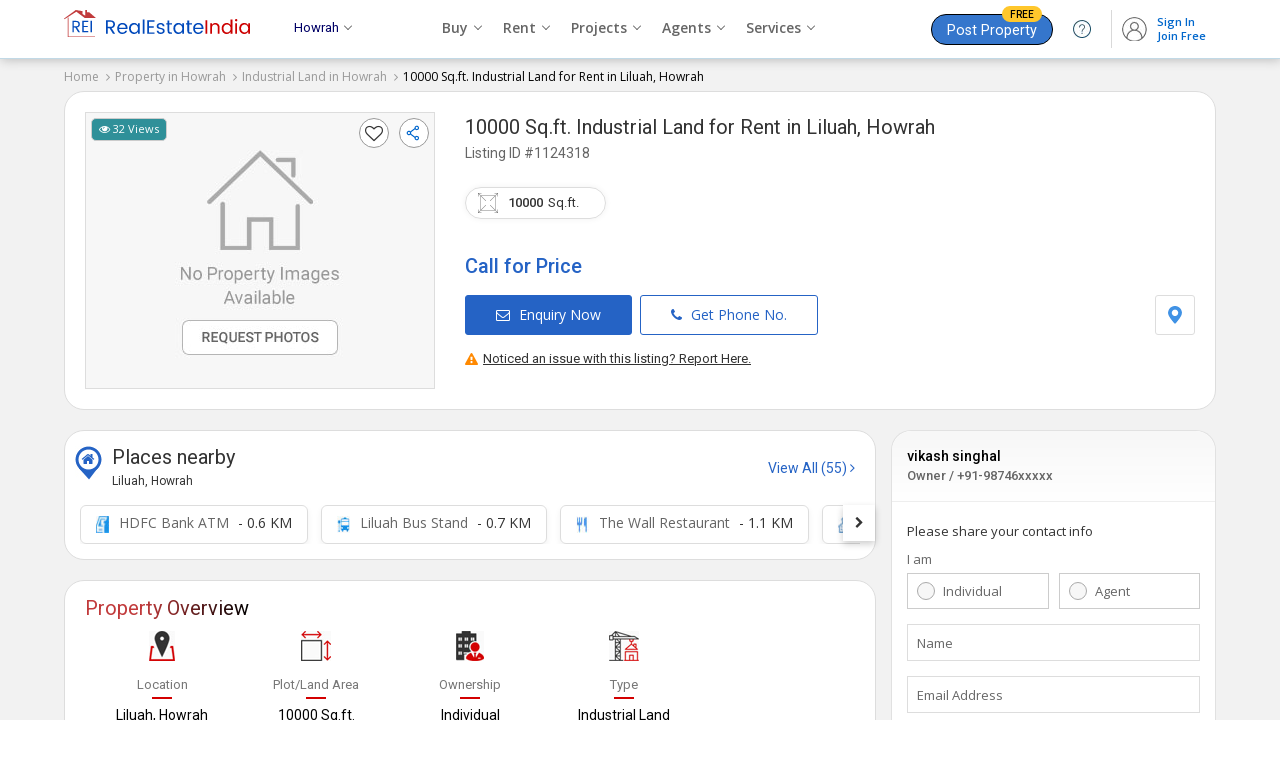

--- FILE ---
content_type: text/html; charset=UTF-8
request_url: https://www.realestateindia.com/property-detail/industrial-land-plot-for-rent-in-liluah-howrah-10000-sq-ft-2-lac-1124318.htm
body_size: 31078
content:
<!doctype html>
<html lang="en">
<head>
<meta charset="utf-8">
<meta name="viewport" content="width=device-width, initial-scale=1, shrink-to-fit=no">
<title>10000 Sq.ft. Industrial Land for Rent in Liluah, Howrah (REI1124318)</title>
<meta name="description" content="Find details of 10000 Sq.ft. Industrial Land for Rent in Liluah, Howrah, West Bengal (REI1124318) posted by vikash singhal - on RealEstateIndia.com." />
<meta name="keywords" content="10000 Sq.ft. Industrial Land for Rent in Liluah, Howrah,Residential House for rent in Liluah Howrah" />
<meta name="generator" content="cmVhbGVzdGF0ZWluZGlhLmNvbQ==">		<link rel="canonical" href="https://www.realestateindia.com/property-detail/industrial-land-plot-for-rent-in-liluah-howrah-10000-sq-ft-2-lac-1124318.htm">
		<link rel="preconnect" href="https://www.google-analytics.com/">
<link rel="preconnect" href="https://www.googletagmanager.com/">
<link rel="preconnect" href="https://www.facebook.com/">
<link rel="preconnect" href="https://www.google.co.in/">
<link rel="preconnect" href="https://www.google.com/">
<link rel="preconnect" href="https://ssl.google-analytics.com/">
<link rel="preconnect" href="https://dyimg1.realestateindia.com">
<link rel="preconnect" href="https://dyimg2.realestateindia.com">
<link rel="preconnect" href="https://dynamic.realestateindia.com">
<link rel="preconnect" href="https://static.realestateindia.com">
<link rel="preconnect" href="https://cdnjs.cloudflare.com">
<link rel="preconnect" href="https://fonts.googleapis.com">
<link rel="preconnect" href="https://fonts.gstatic.com">
<link rel="preconnect" href="https://connect.facebook.net">
<link rel="preconnect" href="https://googleads.g.doubleclick.net">
<link rel="preconnect" href="https://www.realestateindia.com">
<link rel="dns-prefetch" href="https://www.google-analytics.com/">
<link rel="dns-prefetch" href="https://www.googletagmanager.com/">
<link rel="dns-prefetch" href="https://www.facebook.com/">
<link rel="dns-prefetch" href="https://www.google.co.in/">
<link rel="dns-prefetch" href="https://www.google.com/">
<link rel="dns-prefetch" href="https://ssl.google-analytics.com/">
<link rel="dns-prefetch" href="https://dyimg1.realestateindia.com">
<link rel="dns-prefetch" href="https://dyimg2.realestateindia.com">
<link rel="dns-prefetch" href="https://dynamic.realestateindia.com">
<link rel="dns-prefetch" href="https://static.realestateindia.com">
<link rel="dns-prefetch" href="https://cdnjs.cloudflare.com">
<link rel="dns-prefetch" href="https://fonts.googleapis.com">
<link rel="dns-prefetch" href="https://fonts.gstatic.com">
<link rel="dns-prefetch" href="https://connect.facebook.net">
<link rel="dns-prefetch" href="https://googleads.g.doubleclick.net">
<link rel="dns-prefetch" href="https://www.realestateindia.com">
		<link rel="preload" as="style" href="https://static.realestateindia.com/rei/css/header.css?v=1769274703">
				<link rel="preload" as="style" href="https://static.realestateindia.com/rei/css/footer.css?v=1769274703">
				<link href="https://static.realestateindia.com/rei/css/header.css?v=1769274703" rel="stylesheet">
				<link href="https://static.realestateindia.com/rei/css/footer.css?v=1769274703" rel="stylesheet">
			<style>
	.ffos{font-family:'Open Sans',sans-serif}
.ffrr{font-family:'Roboto',sans-serif}
body{background:#f2f2f2}
.cp{cersor:pointer}
.dib{display:inline-block;}
.sticky_header{position:static}
.div_height_show{height:333px}
.pdt-sec{background:#fff;border:1px solid #ddd;padding:20px;margin-bottom:20px;border-radius:20px;}
.b_top{transition:all 0.3s ease}
.b_top.fixed{background:#fff;padding:7px 0;position:fixed;top:0;left:0;right:0;z-index:11;box-shadow:0 3px 3px 0 #ccc;border:none;} 
.b_top.fixed .pdt-sec{padding:0;border:none;margin:0px;}
.b_top.fixed .pdt-info h1{margin:0;font-weight:normal}
.b_top.fixed .pdt-info h1 .dProjectName{display:none}
.b_top.fixed .pdt-info h1 .dProjectUnitName{font-size:20px;line-height:22px;font-weight:400}
.b_top.fixed .pdt-info h1 .dProjectUnitName a{font-size:20px} 
.b_top.fixed .pdt-info h1 .dListingId{display:none}
.b_top.fixed .pdt-img-galler{display:none}
.b_top.fixed .pdt-info{width:100% !important;position:relative;padding:0px 20px;}
.b_top.fixed .pdt-info-list{display:none}
.b_top.fixed .pdt-price{margin-bottom:0;display:inline-flex;align-items:center;position:relative;font-size:18px;color:#c30}
.b_top.fixed .pdt-price .price-sqft{margin-left:5px;font-size:12px}
.b_top.fixed .pdt-info .pdt-btns-sec{margin-bottom:0}
.b_top.fixed .pdt-info .pdt-btns span,.b_top.fixed .pdt-info .pdt-location{display:none}
.b_top.fixed .pdt-info .pdt-btns span.btn-dark{position:absolute;right:20px;top:20px;display:inline-block;margin-right:0;background:#d21a1f;border-color:#d21a1f}
.pdt-price .call_price{font-size:20px;color:#2563c5}
.pdt-info .pdt-m{display:none}
.pdt-inner{display:flex;flex-wrap:wrap;font-family:'Open Sans',sans-serif}
.pdt-img-galler{display:flex;flex-wrap:wrap;width:350px;margin-right:30px;position:relative}
.pdt-img-galler.thumb_03{display:flex;flex-wrap:wrap;align-items:center;width:550px;margin-right:30px;position:relative;}
.pdt-img-galler.thumb_03 .pdt-large-img{width:150px;height:275px;overflow:hidden;line-height:0;flex-grow:1;position:relative;display:flex;align-items:center;justify-content:center;background:#f7f7f7;}
.pdt-img-galler .pdt-large-img{width:380px;height:275px;overflow:hidden;line-height:0;flex-grow:1;position:relative;display:flex;align-items:center;justify-content:center;background:#f7f7f7;border:solid 1px #ddd;position:relative}
.pdt-img-galler .pdt-large-img .overlay{position:absolute;top:-10px;left:-10px;right:-10px;bottom:-10px;filter:blur(8px);-webkit-filter:blur(8px);z-index:0}
.pdt-img-galler .pdt-large-img .img-counter{position:absolute;right:3px;top:40px;background:rgba(0,0,0,0.7);padding:5px 12px 8px;width:auto;height:auto;color:#fff;line-height:12px;border-radius:20px;vertical-align:top;z-index:2}
.pdt-img-galler .pdt-large-img .big_img{display:block}
.pdt-img-galler .pdt-large-img > .big_img img{width:auto;height:auto;max-width:100%;max-height:100%;position:relative;z-index:1}
.thumbCount{position:absolute;right:20px;bottom:15px;background:rgba(0,0,0,0.6);color:#fff;z-index:9;font-size:15px;padding:4px;border-radius:3px;display:none;}    
._fixed_link{position:absolute;z-index:3;top:5px;left:5px;right:5px;}
._fixed_link .allreadySeen{background:#f8f5ff;padding:5px 7px;display:inline-block;border-radius:5px;font-size:11px;border:solid 1px #815fd1;color:#5f449b;font-weight:500}
._fixed_link .pView{background:#2f9099;padding:5px 7px;display:inline-block;border-radius:5px;font-size:11px;border:solid 1px #ccc;color:#fff;font-weight:500}
._fixed_link .rera{color:#fff;text-transform:uppercase;background:#1a92e8;border:1px solid #fff;padding:5px 7px;font-size:10px;font-weight:500;text-shadow:none;border-radius:5px;display:inline-block}
._fixed_link .rera [data-tooltip]{position:relative}
._fixed_link .rera [data-tooltip]:before,._fixed_link .rera [data-tooltip]:after{display:none;position:absolute;top:3px;z-index:99}
._fixed_link .rera [data-tooltip]:before{border-bottom:7px solid #999;border-left:7px solid transparent;border-right:7px solid transparent;content:'';left:0;margin-top:1em}
._fixed_link .rera [data-tooltip]:after{background-color:#f5f5f5;border:1px solid #ccc;border-radius:3px;color:#333;content:attr(data-tooltip-label)'' attr(data-tooltip-message);left:-10px;margin-top:1.5em;padding:10px;white-space:pre-wrap;width:250px;line-height:18px;font-size:11px}
._fixed_link .rera [data-tooltip]:hover:after,._fixed_link .rera [data-tooltip]:hover:before{display:block}

._fixed_link .pcompare{float:right;margin-right:10px;background:#fff;border-radius:100%;padding:5px;width:18px;height:18px;border:solid 1px #999}
._fixed_link .icon-fv{cursor:pointer;font-family:FontAwesome;line-height:21px;}
._fixed_link .icon-fv:after{content:'\f08a';font-size:18px;color:#333;}
._fixed_link .icon-fv.add:after{content:'\f004';color:#f41616}
._fixed_link .icon-fv.fv_close{display:inline-block;margin-top:20px;border:solid 1px #ccc;border-radius:20px;line-height:0}
._fixed_link .icon-fv.fv_close:after{content:url(https://static.realestateindia.com/rei/images/fa-heart-close.svg)}

._fixed_link .ShareDropdown{float:right;cursor:pointer}
._fixed_link .ShareDropdown span{background:#fff;border-radius:100%;display:inline-block;padding:5px;border:solid 1px #999}
._fixed_link .ShareDropdown .shareList{padding:5px 0;display:none;position:absolute;right:3px;top:35px;background:#fff;z-index:3;overflow:hidden;box-shadow:0 2px 9px 0 #999;border-radius:5px;width:120px}
._fixed_link .ShareDropdown .shareList li{display:flex;align-items:center;color:#333;position:relative;text-align:left;cursor:pointer;white-space:nowrap;font-size:13px;padding:4px 10px;margin-bottom:5px;font-size:14px;}
._fixed_link .ShareDropdown .shareList li:last-child{margin-bottom:0px;}
._fixed_link .ShareDropdown .shareList li img{margin-right:5px;}
._fixed_link .ShareDropdown .shareList li:hover{background:#f5f5f5}
._fixed_link .ShareDropdown.active .shareList{display:block}
	
	
.pdt-thumb-img{width:190px;height:auto;margin-left:10px;display:flex;flex-wrap:wrap;height:275px;overflow:hidden;}
.pdt-img-galler .pdt-thumb{width:100%;height:133px;overflow:hidden;line-height:0;margin-bottom:10px;position:relative}
.pdt-img-galler .pdt-thumb.last{margin-bottom:0}
.pdt-img-galler .pdt-thumb ._s_img{display:block}
.pdt-img-galler .pdt-thumb img{width:auto;height:auto;max-width:100%;max-height:100%;object-fit:cover}
.pdt-img-galler .pdt-thumb:last-child{margin-bottom:0}
.pdt-img-galler .pdt-thumb span{position:absolute;top:0;left:0;width:100%;height:100%;background:rgba(0,0,0,0.50);font-size:16px;line-height:20px;color:#fff;display:flex;align-items:center;justify-content:center;flex-direction:column;cursor:pointer}
.pdt-img-galler .pdt-thumb span strong{display:block;font-size:30px;line-height:30px}
.pdt-img-galler .pdt-thumb.no_img ._s_img{width:190px;height:130px;display:flex;align-items:center;justify-content:center;}
.pdt-img-galler .pdt-thumb.no_img ._s_img img{width:auto;height:auto;max-width:100%;max-height:100%;object-fit:cover}
.pdt-img-galler .pdt-thumb .img-counter{background:rgba(0, 0, 0, 0.5);color:#fff;position:absolute;padding:5px 10px;font-size:14px;display:flex;align-items:center;justify-content:center;box-sizing:border-box;}	
.pdt-img-galler.thumb_03+.pdt-info{width:calc(100% - 580px)}
.pdt-info{width:calc(100% - 380px);position:relative;display:flex;flex-direction:column;justify-content:start;font-family:'Roboto',sans-serif}
.pdt-info h1{margin-bottom:10px;font-weight:normal}
.pdt-info h1 .dProjectName{font-size:14px;color:#666;font-weight:400;}
.pdt-info h1 .dProjectUnitName{margin-top:3px;font-size:20px;font-weight:400;color:#333;line-height:24px;}
.pdt-info h1 .dProjectUnitName a{color:#333}
.pdt-info h1 .dProjectUnitName a:hover{color:#333;text-decoration:none}
.pdt-info h1 .dListingId{margin-top:5px;font-weight:400;color:#666;font-size:14px;}
.pdt-info .post_date{position:absolute;top:-16px;right:0;font-size:11px;color:#999}
.pdt-info .post_date > span{color:#000;}
.pdt-info-list{display:flex;flex-wrap:wrap}
.pdt-info-list li{width:50%;font-size:14px;color:#666;line-height:20px}
.pdt-info-list li span{display:block;color:#000}
.pdt-price{font-size:24px;color:#1932b4;font-weight:500;margin-bottom:20px}
.pdt-price i.fa-inr{margin-right:5px}
.pdt-price .price-sqft{font-size:14px;color:#777;font-weight:400;line-height:18px}
.pdt-price .price-sqft i.fa-inr{margin-right:0}
.pdt-info .pdt-btns-sec{margin-bottom:15px;display:flex;justify-content:space-between;}
.pdt-info .pdt-location{display:flex;align-items:center;}
.pdt-info .pdt-location span{border:solid 1px #ddd;padding:10px;display:inline-block;line-height:0;border-radius:3px;cursor:pointer}
.pdt-info .pdt-location span:hover{background:#f7f7f7;}

.b_top.fixed .pdt-info .post_date{top:-3px;right:20px}
.pdt-btns span,.pdt-btns span{display:inline-block;font-size:14px;font-weight:500;color:#2563c5;border:1px solid #2563c5;border-radius:3px;font-family:'Open Sans',sans-serif;text-transform:none;padding:10px 30px;margin-right:5px;cursor:pointer}
.pdt-btns span .fa,.pdt-btns span .fa{margin-right:5px;}
.pdt-btns span:hover,.pdt-btns span:hover{background:#f1f1f1}
.pdt-btns span.btn-dark,.pdt-btns span.btn-dark{background:#2563c5;color:#fff}
.pdt-btns span.btn-dark:hover,.pdt-btns span.btn-dark:hover{background:#1656ba}
.pdt-btns span:last-child,.pdt-btns span:last-child{margin-right:0}
.pd-div2{background:#fff;border-bottom:1px solid #eee;}
.pdoi-list{display:flex;flex-wrap:wrap}
.pdoi-list li{width:20%;display:flex;flex-direction:column;align-items:center;justify-content:center;box-sizing:border-box;margin-bottom:25px;text-align:center}
.pdoi-list .pdoi-lbl{margin-top:15px;color:#000;font-size:14px;font-family:'Roboto',sans-serif}
.pdoi-list .pdoi-lbl span{display:block;font-size:13px;color:#777;position:relative;padding-bottom:5px;font-weight:400;margin-bottom:7px}
.pdoi-list .pdoi-lbl a{display:inline-block;font-size:13px;color:#000;font-weight:400;text-decoration:underline}
.pdoi-list .pdoi-lbl a:hover{text-decoration:none}
.pdoi-list .pdoi-lbl a svg{margin-left:2px;}
.pdoi-list .pdoi-lbl span:after{content:'';position:absolute;bottom:0;left:calc(50% - 10px);width:20px;height:2px;background:#d30000}
.pdoi-list .pdoi-lbl select{border:0;border-bottom:1px solid #ccc;font-size:12px;max-width:60px;}
.pdoi-list .pdoi-lbl select:focus{outline:none}
.pdp-inner{display:flex;margin-left:-15px;margin-right:-15px}
.pdp-inner-left{width:70%;box-sizing:border-box;padding-left:15px;}
.pdp-inner-right{width:30%;box-sizing:border-box;padding-left:15px;padding-right:15px}
.pdp-panel{background:#fff;margin-bottom:20px;border:1px solid #ddd;border-radius:20px;}
.pdp-panel-header{padding:15px 20px 0 20px;}
.pdp-panel-header h2,.pdp-panel-header h3{font-family:'Roboto',sans-serif;color:#091e42;font-weight:400;font-size:20px;line-height:25px;background:linear-gradient(to right,#c13a3b 35%,#000);-webkit-background-clip:text;-webkit-text-fill-color:transparent;display:inline-block}
.pdp-panel-body{padding:10px 20px 20px 20px;font-family:'Open Sans',sans-serif;position:relative;border-radius:20px;}
.apd-sd{font-size:13px;font-weight:400;line-height:22px;margin-bottom:10px;}
.apd-sd:last-child{margin-bottom:0;}
.ap-list{padding:20px 0px 0px;display:flex;flex-wrap:wrap;font-family:'Roboto',sans-serif;color:#091e42;font-weight:400;font-size:20px;line-height:25px}
.ap-list li{width:20%;box-sizing:border-box;padding-left:15px;padding-right:15px;margin-bottom:20px;text-align:center}
.ap-list.w33 li{width:25%;}
.ap-list .apf-lbl{display:block;font-size:13px;color:#777;line-height:20px}
.ap-list .app-val{display:block;white-space:nowrap;overflow:hidden;text-overflow:ellipsis;font-size:14px;color:#000;line-height:22px}
.landmark{border-top:1px solid #eee;padding-top:20px}
.landmark h3{font-size:16px;margin-bottom:15px;font-weight:500}
.ap-list .app-val.area{display:inline-block;overflow:visible;white-space:normal;position:relative}
.app-val .units{display:inline-block;font-weight:400;color:#03c;vertical-align:middle;margin-left:5px;font-size:13px}
.app-val .units .unit-value{font-weight:400}
.app-val .unit-list{display:none;position:absolute;top:100%;right:0;background:#fff;border:1px solid #ddd;margin:0;padding:0;box-shadow:0 0 2px #ccc}
.exp_property{border-top:solid 1px #eee;border-bottom:solid 1px #eee;padding:15px 20px 10px;margin:0px -20px}
.exp_property h3{font-size:15px;margin-bottom:10px;font-weight:600;color:#000}
.exp_property > ul{display:flex;margin:0px;padding:0;list-style:none;flex-wrap:wrap;}
.exp_property > ul li{padding-left:0px;padding-right:5px;margin-bottom:10px}
.exp_property > ul li span{display:block;border-radius:25px;padding:7px 15px;background:#fff;box-shadow:0 3px 6px 0 rgb(3 3 3 / 6%);color:#000;text-decoration:none;transition:all 0.3s ease;font-size:14px;border:solid 1px #e5e5e5;white-space:nowrap;overflow:hidden;text-overflow:ellipsis}
.exp_property > ul li span img{margin-right:5px;}
.exp_property > ul li span:hover{background:#fff;color:#06c;border-color:#88c4ff;}
	
.unit-list > li{width:100%;margin:0;padding:5px 7px;line-height:16px;font-size:12px;color:#666;cursor:pointer}
.pd-aminities-list{padding:0}
.pd-aminities-list > li{border-bottom:1px solid #eee;padding:20px 0}
.pd-aminities-list > li .pda-h{font-size:15px;font-weight:500;color:#333;font-family:'Roboto',sans-serif;margin-bottom:10px}
.pd-aminities-list > li:first-child{padding-top:0}
.pd-aminities-list > li:last-child{border-bottom:none;padding-bottom:0}
.pd-aminities-list > li > ul{display:flex;flex-wrap:wrap;margin-left:-15px;margin-right:-15px}
.pd-aminities-list > li > ul > li{width:33.33%;box-sizing:border-box;padding-left:15px;padding-right:15px;margin:10px 0;display:flex;align-items:center;font-size:13px;color:#333;line-height:25px}
.pd-aminities-list li img{width:20px;height:20px;margin-right:7px;opacity:.8}
.pd-landmark{display:flex;margin-left:-15px;margin-right:-15px;flex-wrap:wrap;font-family:'Open Sans', sans-serif;}
.pd-landmark li{position:relative;padding-left:15px;padding-right:15px;width:25%;box-sizing:border-box;margin-bottom:15px;font-size:13px;color:#666; line-height:20px}
.pd-landmark li span{display:block;font-weight:600;color:#000;margin-top:3px;}
.pd-landmark li img{vertical-align:middle;margin-right:5px;}
.amini_bt_sec{margin-top:10px;}
.amini_bt_sec .amini_bt{display:inline-block;border:solid 1px #06c;padding:7px 15px;border-radius:3px;color:#06c;cursor:pointer}    
.pdp-agent{display:flex;flex-wrap:wrap}
.agent-logo{width:100px;height:100px;border:1px solid #ddd;line-height:0;display:flex;align-items:center;justify-content:center;overflow:hidden;box-sizing:border-box;margin-right:20px}
.agent-logo img{width:auto;height:auto;max-width:100%}
.pdp-agent .agent-info{width:calc(100% - 120px);font-family:'Roboto',sans-serif}
.agent-info h3{font-size:18px;color:#000;font-weight:400;line-height:22px;margin-bottom:5px}
.agent-info h3 a{font-size:18px;color:#000;font-weight:400;line-height:22px;}
.agent-info .agent-oi{display:flex;align-items:center}
.agent-info .agent-pn{font-size:14px;color:#666;margin-right:30px}
.agent-info .agent-weburl{font-size:13px;color:#666;word-break:break-all;display:inline-block}
.agent-info .agent-weburl a{color:#03c}
.agent-info .pdap-list{margin:10px 0px 10px;white-space:nowrap;overflow-x:auto;padding-bottom:10px;}
.agent-info .pdap-list > li{display:inline-block;margin-right:30px;font-size:13px;color:#333;}
.agent-info .pdap-list > li span{display:block;font-weight:500;color:#333;} 
.agent-info .agent-location{font-size:13px;color:#555;line-height:20px;margin-top:3px;margin-bottom:10px}
.agent-info .agent-rera{margin-top:3px;margin-bottom:15px;color:#666}
.agent-info .agent-rera-status{background:#16a085;color:#fff;padding:3px 5px;border-radius:3px;}
.agent-info .btn-ca-link{display:flex;align-items:center;justify-content:space-between;}
.agent-info .btn-ca-link span{display:inline-block;border:solid 1px #2563c5;background:#fff;color:#2563c5;border-radius:3px;padding:10px 20px 7px;font-size:14px;line-height:14px;cursor:pointer}
.agent-info .btn-ca-link span:hover{background:#2563c5;color:#fff}
.report{text-align:right;font-size:13px;font-weight:500;color:#333;margin-top:-15px;margin-bottom:10px}
.report a{margin-left:15px;color:#339eea;font-weight:400}
.agent-disclaimer h3{font-size:20px;line-height:30px;color:#091e42;font-weight:400;font-family:'Roboto',sans-serif;margin-bottom:5px}
.agent-disclaimer p{font-size:13px;color:#666;line-height:20px;font-family:'Open Sans',sans-serif}
.cwspp-item{display:flex;flex-wrap:wrap;font-family:'Roboto',sans-serif}
.cwspp-item .cwspp-img{width:121px;height:121px;overflow:hidden;margin-right:10px;line-height:0;display:flex;justify-content:center;align-items:center;background:#f0f0f0}
.cwspp-item .cwspp-img img{width:auto;height:auto;max-width:100%;max-height:100%;object-fit:cover}
.cwspp-item .cwspp-info{width:calc(100% - 131px)}
.cwspp-info .cwspp-title{font-size:14px;display:inline-block;color:#1d4890;line-height:20px}
.cwspp-info .cwspp-price{margin:10px 0;font-size:16px;color:#333}
.cwspp-info .cwspp-oi{font-size:13px;color:#555;margin-bottom:5px;line-height:20px;white-space:nowrap;overflow:hidden;text-overflow:ellipsis}
.cwspp-info .cwspp-cb-link{display:inline-block;font-size:13px;color:#03c;text-decoration:underline}
.pdp-panel .bx-wrapper .bx-controls-direction a{width:45px;height:45px;display:flex;align-items:center;justify-content:center;background:#fff;margin-top:-22px;font-size:20px;color:#666;border-radius:50%}
.pdp-panel .bx-wrapper .bx-controls-direction a.bx-next{right:-25px;box-shadow:2px 0 5px -1px #ccc}
.pdp-panel .bx-wrapper .bx-controls-direction a.bx-prev{left:-25px;box-shadow:-2px 0 5px -1px #ccc}
.pdp-panel .bx-controls{margin:0}
.psitl-list > li{font-family:'Roboto',sans-serif;font-size:14px;font-weight:400;color:#36c;line-height:22px;border-bottom:1px solid #eee;padding:20px 0}
.psitl-list > li:last-child{border-bottom:none;padding-bottom:0}
.psitl-list > li:first-child{padding-top:0}
.psitl-list > li strong{font-size:15px;font-weight:500;color:#333;line-height:22px;display:block;margin-bottom:0}
.psitl-list > li > ul{margin:0 -10px;padding:0;display:flex;flex-wrap:wrap;font-size:14px}
.psitl-list > li > ul li{padding:0 10px;margin-top:10px;width:33.33%;box-sizing:border-box}
.psitl-list > li > ul li a{color:#555;display:inline-block;line-height:12px;position:relative;padding-left:20px}
.psitl-list > li > ul li a:before{content:'\f105';font-family:'FontAwesome';position:absolute;left:5px;color:#999}
.psitl-list > li > ul li a:hover{text-decoration:underline;color:#03c}
.pdfl-sec{background:#333}
.cs-panel{margin-bottom:20px;background:#fff;border:1px solid #dddd;font-family:'Roboto',sans-serif;position:sticky;top:100px;border-radius:20px;}
.cs-panel .cs-panel-header{padding:10px 15px 0px;font-size:20px;font-weight:400;color:#091e42;line-height:25px;}
.cs-panel .cs-panel-header h3{background:linear-gradient(to right,#c13a3b 35%,#000);-webkit-background-clip:text;-webkit-text-fill-color:transparent;display:inline-block;font-size:20px;font-weight:400}
.cs-panel-top{display:flex;padding:15px;align-items:center;position:relative;border-bottom:solid 1px #eee;margin-bottom:10px;background:linear-gradient(180deg, #f7f7f7, #fff);border-radius:20px 20px 0 0}
.cal_user_info_served{font-size:9px;line-height:12px;color:#000;border-radius:25px;background:#fff;padding:1px 4px;display:inline-flex;}
.cal_user_info_served.sm{border:1px solid #96d6f5}
.cal_user_info_served.gm{border:1px solid #f5b526}
.cal_user_info_served.pltm{border:1px solid #ff9c9c}
.cal_user_info_served.prm{border:1px solid #88cfb8}
.cal_user_info_served .m_t img{height:9px;width:9px;padding:2px;box-sizing:border-box;border-radius:50%;margin-right:2px;background:#fac821;display:inline-block;vertical-align:middle}
.cal_user_info_served.sm .m_t img{background:#128ac3}
.cal_user_info_served.gm .m_t img{background:#f5b526}
.cal_user_info_served.pltm .m_t img{background:#f90b0b}
.cal_user_info_served.prm .m_t img{background:#46d1a4}
.cal_user_info_served .premium_member span{color:#000}
.cal_user_info_served .m_t span{color:#000}
.cal_user_info_served .gold_member span{color:#000}
.cs-panel-top .seller-logo{width:40px;height:40px;border:1px solid #ddd;display:flex;align-items:center;justify-content:center;line-height:0;overflow:hidden;border-radius:5px;margin-right:10px;box-sizing:border-box}
.cs-panel-top .seller-logo span{font-size:18px;font-weight:500;font-family:'Roboto',sans-serif}
.cs-panel-top .seller-logo img{width:auto;height:auto;max-width:100%}
.cs-panel-top .seller-info{width:calc(100% - 50px)}
.cs-panel-top .seller-info h3{font-size:14px;color:#000;font-weight:500;line-height:20px;white-space:nowrap;overflow:hidden;text-overflow:ellipsis}
.cs-panel-top .seller-info p{font-size:13px;color:#666;font-weight:500;line-height:20px;}
.cs-panel-body{padding:10px 15px 15px;font-family:'Open Sans',sans-serif}
.cs-panel-body .form_title{font-size:13px;font-weight:500;color:#333;margin-bottom:10px;}
.cs-fg{margin-bottom:15px}
.cs-label{display:block;font-size:13px;color:#666;margin-bottom:5px}
.cs-radio-group{display:flex;flex-wrap:wrap;margin-left:-5px;margin-right:-5px}
.cs-radio-group .cs-radio{position:relative;width:50%;box-sizing:border-box;padding-left:5px;padding-right:5px}
.cs-radio input[type='radio']{height:1px;width:1px;position:absolute;top:0;left:0;overflow:0;visibility:hidden}
.cs-radio input[type='radio'] + label{display:block;border:1px solid #ccc;padding:8px 0px 8px 35px;position:relative;font-size:13px;font-weight:400;color:#666;cursor:pointer;}
.cs-radio input[type='radio'] + label:before{content:'';position:absolute;top:8px;left:9px;padding:8px;border-radius:20px;background:#f7f7f7;border:solid 1px #aaa}
.cs-radio input[type='radio']:checked + label{border-color:#96b0fd}
.cs-radio input[type='radio']:checked + label:before{content:'';position:absolute;top:8px;left:7px;padding:9px;border-radius:20px;background:#0073cf}
.cs-radio input[type='radio']:checked + label:after{content:'';position:absolute;top:13px;left:12px;background:#fff;border-radius:20px;padding:5px}
.fluid-ig{position:relative}
.cs-fg .error{font-size:11px;color:#c03}
.fluid-ig .cs-ic{width:100%;box-sizing:border-box;padding:10px;border:1px solid #ddd;outline:none;box-shadow:none}
.fluid-ig .cs-fluid-label{position:absolute;top:10px;left:10px;font-size:13px;color:#666;font-weight:400;transition:all .3s ease}
.fluid-ig.valid .cs-fluid-label{position:absolute;top:-9px;left:5px;background:#fff;padding:0 5px;font-size:11px;color:#999}
.cs-phone{display:flex}
.cs-phone .cs-isd{width:60px;padding:0;border:1px solid #ddd;border-right-width:0}
.cs-phone .cs-isd .isd-code{display:block;padding:8px 10px;font-size:13px;color:#666;cursor:pointer;position:relative}
.cs-phone .cs-isd .isd-code:after{content:'\f107';font-family:'FontAwesome';font-size:14px;position:absolute;top:8px;right:10px;color:#999;pointer-events:none}
.cs-phone .isd-list{display:none;background:#fff;position:absolute;top:100%;left:0;border:1px solid #ddd;border-top-width:0;z-index:1;padding:5px;max-height:170px;overflow-y:auto}
.cs-phone .isd-list li{padding:5px;font-size:12px;color:#666;cursor:pointer;transition:all .3s ease}
.cs-phone .isd-list li:hover{color:#000}
.cs-phone .cs-phone-number{width:calc(100% - 60px);position:relative}
.ism-label{display:flex;align-items:center;font-size:12px;color:#666}
.ism-label input[type='checkbox']{margin-right:5px}
.btn-gcd{width:100%;display:block;text-align:center;background:#2563c5;padding:10px;font-size:15px;font-weight:500;color:#fff;border:none;text-transform:uppercase;line-height:22px;cursor:pointer}
.btn-gcd:hover{background:#0a48ab}
.cs-atac{margin-top:5px;font-size:10px;color:#999;text-align:center;line-height:20px}
.cs-atac a{color:#03c}
.ma-model{display:none}
.tlci-list{margin:0;padding:0;list-style:none}
.tlci-list li{width:300px;padding:0;box-sizing:border-box}
.tlci-list .tlci{background:#fff;border:1px solid #e8e8e8;border-radius:10px;box-shadow:none;min-height:173px}
.tlci-list .tlci-heading{display:flex;align-items:center;justify-content:space-between;padding:10px 15px;border-bottom:1px solid #eee}
.tlci-name{min-height:40px}
.tlci-name .city-link{font-family:'Roboto',sans-serif;display:block;font-size:15px;color:#000}
.tlci-name .city-link strong{display:inline-block;vertical-align:middle;font-weight:400}
.tlci-name .city-link i.fa{display:inline-block;vertical-align:middle;margin-left:5px;color:#666;font-size:13px}
.tlci-name .project-link{display:inline-block;font-size:12px;color:#03c;text-decoration:none;margin-top:3px}
.tlci-ratting{font-size:13px;font-weight:500;color:#333}
.tlci-ratting i.fa-star{display:inline-block;vertical-align:middle;color:#f6b419}
.tlci-ratting span{display:block;font-size:12px;color:#666;font-weight:400}
.tlci.tlci-np .tlci-heading{flex-direction:column;align-items:flex-start}
.tlci.tlci-np .tlci-ratting span{display:inline-block}
.tlci-br{margin:0;padding:0;list-style:none;display:flex}
.tlci-br > li{flex-grow:1;max-width:100%;padding:10px 15px;border-right:1px solid #eee}
.tlci-br > li img{display:inline-block;vertical-align:middle;margin-right:3px;width:15px;height:15px}
.tlci-br > li:last-child{border-right:none}
.tlci-price{margin-bottom:7px;font-size:13px;color:#333;font-family:'Roboto',sans-serif;line-height:20px;height:43px}
.tlci-price strong{display:block;color:#666;font-weight:400;margin-bottom:3px}
.tlci-br > li a{display:block;color:#314ae2;font-size:12.5px;line-height:18px;min-height:55px}
.btmFixed{display:none;position:fixed;left:0;right:0;bottom:0;background:#fff;padding:7px;z-index:95;box-shadow:0 0 8px 0 rgba(0,0,0,0.35);transition:all ease-in-out .4s;-webkit-transition:all ease-in-out .4s;-moz-transition:all ease-in-out .4s}
.btmFixed ul{display:flex;justify-content:center}
.btmFixed ul li{width:50%;margin-right:5px}
.btmFixed ul li span{display:block;text-align:center;font-size:14px;font-weight:500;display:block;text-align:center;padding:8px 10px}
.btmFixed ul li span .fa{margin-right:5px;}
.btmFixed ul li span.whatsappBtn{border:1px solid #3b9147;color:#3b9147}
.btmFixed ul li span.whatsappBtn:hover{color:#fff;background:#3b9147}
.btmFixed ul li span.contSellBtn{border:1px solid #2563c5;color:#fff;background:#2563c5}
.btmFixed ul li:last-child{margin-right:0}
.btmFixed.hideBtn{display:none}
.mht-fixed{display:none}
.puc{margin-top:20px}
.puc h3{font-family:'Roboto',sans-serif;color:#000;font-weight:400;font-size:14px;line-height:20px;margin-bottom:15px}
.table-responsive{width:100%;overflow-x:auto;margin-bottom:15px}
.price-range-table{width:100%;border:1px solid #e5e5e5;border-collapse:collapse}
.price-range-table thead{text-align:center;background:#eee}
.price-range-table thead tr th{font-weight:500;color:#000;font-size:13px;text-shadow:none;border:1px solid #e5e5e5;padding:10px 5px;text-align:left}
.price-range-table tbody tr td{font-size:13px;text-align:left;color:#000;padding:10px 5px;border:1px solid #e5e5e5}
.price-range-table tbody tr td:nth-child(1),.price-range-table tbody tr td:nth-child(3){text-align:left}
.price-range-table tbody tr td i.fa-inr{color:#333}
.price-range-table .price-range{display:flex;min-width:120px;align-items:center;justify-content:space-between;font-weight:500}
.price-range .call-icon{background:#36c;border-radius:50%;padding:7px 7px 6px;color:#fff;display:flex;align-items:center;justify-content:center;font-size:12px;cursor:pointer}
.btn-vmo-logn{display:block;max-width:100%;width:120px;margin:0 auto;font-size:15px;color:#03f;text-decoration:none;outline:none;box-shadow:none;border:1px solid #06c;border-radius:3px;text-align:center;padding:7px 10px}
.btn-vmo-logn:hover{background:#eee}
.pdsi-list{display:flex;flex-wrap:wrap;align-items:center;margin:10px 0 0}
.pdsi-list li{padding:5px 12px;border:1px solid #ddd;border-radius:20px;display:flex;align-items:center;font-size:13px;color:#333;box-shadow:0 0px 6px 0 rgb(3 3 3 / 6%);margin:5px 10px 5px 0;position:relative;min-width:115px}
.pdsi-list li:last-child{margin-right:none}
.pdsi-list li span._tabTitle{position:absolute;top:-8px;left:37px;font-size:10px;background:#fff;padding:0px 5px;color:#888}    
.pdsi-list li img{width:20px;height:20px;margin-right:10px;opacity:.5}
.pdsi-list li strong{font-weight:500;color:#333;margin-right:5px}   
.pdsi-list>li>.moreData{position:relative;color:#c03;font-weight:600;margin-left:5px;}
.pdsi-list>li>.moreData>.tooltiptext{visibility:hidden;max-width:200px;background-color:#555;color:#fff;text-align:center;border-radius:6px;padding:5px;position:absolute;z-index:99;bottom:125%;right:-15px;margin-left:-100px;opacity:0;transition:opacity 1s;font-size:11px;line-height:14px;text-shadow:none;}
.pdsi-list>li>.moreData>.tooltiptext::after{content:'';position:absolute;top:100%;right:10%;margin-left:-5px;border-width:5px;border-style:solid;border-color:#555 transparent transparent}
.pdsi-list>li>.moreData:hover>.tooltiptext{visibility:visible;opacity:1}
.pdt-info .error_report_bt{color:#333;text-decoration:underline;cursor:pointer;display:inline-block;font-size:13px;}
.pdt-info .error_report_bt .fa-warning{color:#ff8900;text-decoration:none;margin-right:5px;vertical-align:middle}
.pdt-info .error_report_bt:hover{color:#03c}
.b_top.fixed .pdt-info .error_report_bt{display:none}
.error_report_bt2{margin:-15px 0px 15px;text-align:right}
.error_report_bt2 span{color:#333;text-decoration:underline;cursor:pointer}
.error_report_bt2 .fa-warning{color:#ff8900;text-decoration:none;margin-right:5px;vertical-align:middle}
.error_report_bt2 span:hover{color:#03c}
    
.pdt-info-m{margin-top:32px}
.b_top.fixed .pdt-info-m{margin:10px 0}
.b_top.fixed .pdt-price .call_price{margin-right:10px;}
.b_top.fixed .pdsi-list{display:none}
.pdo-btn-group{display:flex;justify-content:space-between;padding-top:20px;font-family:'Roboto',sans-serif}
.pdo-btn-group a.enq_bt_now,.pdo-btn-group span.enq_bt_now{display:inline-flex;align-items:center;font-size:14px;color:#2563c5;border-radius:3px;border:1px solid #2563c5;padding:10px 20px;transition:all .3s ease}
.pdo-btn-group a.enq_bt_now:hover,.pdo-btn-group span.enq_bt_now:hover{background:#2563c5;color:#fff}
.pdo-btn-group .bt_right{display:flex;justify-content:space-between;align-items:center}
.pdo-btn-group .bt_right a.light{background:none;color:#666;}
.pdo-btn-group .bt_right a.light:hover{text-decoration:underline}
.nbl-h{margin-bottom:10px}
.nbl-h h2,.nbl-h h3{font-size:20px;font-weight:400;color:#35373a;background:linear-gradient(to right,#c13a3b 35%,#000);-webkit-background-clip:text;-webkit-text-fill-color:transparent;display:inline-block;line-height:24px;}
.pdp-sec{padding-bottom:20px}
.set_req{position:fixed;display:none}
.set_req_bg{background:#fff;padding:15px;font-family:'Roboto',sans-serif}
.set_req_h{font-family:'Roboto',sans-serif;font-size:22px;margin-bottom:10px;font-weight:400}
.set_req_con{line-height:1.3em;color:#777}
.set_req_btn{text-align:right;margin-top:15px;text-transform:uppercase}
.set_req_btn1{display:inline-block;padding:7px;font-weight:500;color:#999;margin-right:15px}
.set_req_btn2{display:inline-block;padding:7px 15px;font-weight:400;color:#fff;text-shadow:none;box-shadow:0 4px 6px 0 rgba(0,0,0,0.1);-webkit-box-shadow:0 4px 6px 0 rgba(0,0,0,0.1);-moz-box-shadow:0 4px 6px 0 rgba(0,0,0,0.1);-o-box-shadow:0 4px 6px 0 rgba(0,0,0,0.1)}
.set_req_img{float:right;display:inline-block}

.dynamic-wrap{overflow:hidden;position:relative;-webkit-transition:max-height .25s ease-in-out;-moz-transition:max-height .25s ease-in-out;-o-transition:max-height .25s ease-in-out;transition:max-height .25s ease-in-out;width:100%}
.dynamic-height-active .dynamic-wrap:before{background:-moz-linear-gradient(top,rgba(240,249,255,0) 0%,rgba(255,255,255,1) 100%);background:-webkit-gradient(linear,left top,left bottom,color-stop(0%,rgba(240,249,255,0)),color-stop(100%,rgba(255,255,255,1)));background:-webkit-linear-gradient(top,rgba(240,249,255,0) 0%,rgba(255,255,255,1) 100%);background:-o-linear-gradient(top,rgba(240,249,255,0) 0%,rgba(255,255,255,1) 100%);background:-ms-linear-gradient(top,rgba(240,249,255,0) 0%,rgba(255,255,255,1) 100%);background:linear-gradient(to bottom,rgba(240,249,255,0) 0%,rgba(255,255,255,1) 100%);filter:progid:DXImageTransform.Microsoft.gradient(startColorstr='#00f0f9ff',endColorstr='#ffffff',GradientType=0);bottom:0;content:'';height:50px;left:0;position:absolute;right:0;z-index:1}
.dynamic-height-active .dynamic-show-more{display:inline-block}
.pdp-panel-body a.js-dynamic-show-hide{text-decoration:underline;color:#03c}
.pdp-panel-body a.js-dynamic-show-hide:hover{text-decoration:none}
.shortlistTab{position:fixed;right:0;bottom:0;background:#666;text-transform:uppercase;font-size:14px;border-top-left-radius:5px;z-index:9}
.shortlistTab a{color:#fff;padding:7px 20px;display:inline-block}
.shortlistTab a span{background:#f41616;border-radius:15px;padding:1px 7px;line-height:0}
.shortlistTab span.hide-mobile{background:transparent;border-radius:0;padding:0;line-height:normal} 


.related-search{background:#fff;padding:20px; border:1px solid #ddd;border-radius:20px;}
.related-search-header{padding:0;margin-bottom:20px}
.related-search-header h3{font-family:'Roboto',sans-serif;color:#091e42;font-weight:400;font-size:20px;line-height:25px;background:linear-gradient(to right,#c13a3b 35%,#000);-webkit-background-clip:text;-webkit-text-fill-color:transparent;display:inline-block}
.related-search-body{font-family:'Open Sans',sans-serif;} 
.rel_pro_list .rel_pro_title{font-size:14px;font-weight:500;color:#000;line-height:20px;font-family:'Roboto',sans-serif;border-bottom:1px solid #ddd;padding-bottom:5px;margin-bottom:10px; white-space:nowrap;overflow:hidden;text-overflow:ellipsis;}
.rel_pro_list ul{font-family:'Roboto',sans-serif;margin:0;padding:0;list-style:none;font-size:14px;}
.rel_pro_list ul li{margin-bottom:5px} 
.rel_pro_list ul li:last-child{margin-bottom:0}
.rel_pro_list ul li.hide-item{display:none;opacity:0;transition:all 0.3s ease}
.rel_pro_list ul li.hide-item.show{display:block;opacity:1}
.rel_pro_list ul li a{white-space:nowrap;overflow:hidden;text-overflow:ellipsis;color:#333; font-size:13px; font-weight:400; display:block;line-height:20px;position:relative;box-sizing:border-box;white-space:nowrap;overflow:hidden;text-overflow:ellipsis;}
.rel_pro_list ul li a:hover{text-decoration:underline;color:#03c}
.rel_pro_list .view-more{display:inline-block;color:#000;text-decoration:underline;font-size:13px; font-weight:400;line-height:20px;}
.rel_pro_list .view-more:hover{text-decoration:none}
.related-search .bx-viewport{height:auto!important;}
.related-search .bx-wrapper{margin:0!important}

.landmark_mobile{border-bottom:none;padding:7px 7px 5px;box-sizing:border-box;font-family:'Roboto',sans-serif} 
.landmark_mobile ul{display:inline-block;white-space:nowrap;transition:1s ease;width:100%;overflow:auto;padding:5px;box-sizing:border-box;}
.landmark_mobile ul::-webkit-scrollbar{display:none}
.landmark_mobile ul>li:first-child{font-size:14px;color:#222;display:inline-block;margin-right:7px;background:none;border:none;border-radius:0;padding:0px;box-shadow:none;cursor:pointer}
.landmark_mobile ul>li:first-child>span{color:#000;margin:0px;padding:0}
.landmark_mobile ul>li{font-size:14px;color:#666;display:inline-block;margin-right:7px;background:#f0f9ff; border:solid 1px #b4e1fd;border-radius:6px;padding:7px 10px;box-shadow:0 3px 6px 0 #ddd;cursor:pointer;max-width:120px;white-space:nowrap;overflow:hidden;text-overflow:ellipsis;vertical-align:middle}
.landmark_mobile ul>li>span{font-weight:500;color:#333;padding-left:5px;}
.landmark_mobile>ul>li>img{margin-right:10px;vertical-align:middle}

.pdp-panel._mobile_data .pdp-panel-body{padding:15px;}
.landmark-header{padding:15px 20px 0px 10px;display:flex;width:100%;justify-content:space-between;box-sizing:border-box;align-items:center;font-family:'Roboto',sans-serif}
.landmark-header>span{color:#2563c5;font-size:14px;cursor:pointer;display:inline-block;}
.landmark-header .imgHead{display:flex;}
.landmark-header .imgHead > div:first-child{padding-right:10px;}
.landmark-header .imgHead h2{margin-bottom:4px;font-weight:400;color:#333;line-height:22px;font-size:20px;}
.landmark-header .imgHead h2 span{color:#c03;}
.scroll-container{text-align:center;line-height:0}
.scroll-container .pd-landmark2{overflow-x:hidden;display:inline-block;white-space:nowrap;transition:1s ease;width:100%;}
.scroll-container .pd-landmark2::-webkit-scrollbar{display:none}
.scroll-container .pd-landmark2 li{position:relative;box-sizing:border-box;font-size:14px;color:#666;display:inline-block;margin-right:10px;transition:all 0.3s ease;vertical-align:top;border:solid 1px #ddd;border-radius:6px;padding:10px 15px;box-shadow:0 3px 6px 0 rgb(3 3 3 / 6%);cursor:pointer}
.scroll-container .pd-landmark2 li span{font-weight:500;color:#333;padding-left:5px;}
.scroll-container .pd-landmark2 li img{margin-right:10px;vertical-align:middle}
.scroll-container .scArrow{width:32px;height:36px;background:#fff;box-shadow:0px 3px 7px rgba(0,0,0,0.2);display:flex;align-items:center;justify-content:center;line-height:0px;position:absolute;top:15px;cursor:pointer}
.scroll-container .scArrow.left_scroll_01{left:0px;}
.scroll-container .scArrow.right_scroll_01{right:0px;}
    
.popDrkLy{position:fixed;left:0px;right:0px;top:0px;bottom:0px;background:rgba(0,0,0,0.5);display:none;z-index:99;}
.landmarkPopup{position:fixed;right:-200%;bottom:0px;background:#fff;box-shadow:0px 0px 10px #666;width:420px;z-index:99;overflow:auto;transition:0.3s ease-in;height:80%;transition:all ease-in-out 0.4s;border-top-left-radius:15px;font-family:'Roboto',sans-serif}
.landmarkPopup.showLandMrk{right:0%;}
.landmarkPopup .lmHead{padding:15px;}  
.landmarkPopup .lmHead .imgHead{display:flex;} 
.landmarkPopup .lmHead .imgHead div._title{margin-left:10px;font-size:14px}  
.landmarkPopup .lmHead .imgHead div._title p:first-child{font-size:20px;font-weight:500;margin:2px 0px 5px}  
.landmarkPopup .locDistance{margin:0px 10px;padding-bottom:5px;white-space:nowrap;overflow-x:auto;} 
.landmarkPopup .locDistance:hover::-webkit-scrollbar-thumb{background-color:#999}
.landmarkPopup .locDistance::-webkit-scrollbar-track{background-color:#fff}
.landmarkPopup .locDistance::-webkit-scrollbar{height:6px;background-color:#fff;}
.landmarkPopup .locDistance::-webkit-scrollbar-thumb{background-color:#fff}
.landmarkPopup .locDistance li{padding:7px 20px;display:inline-block;color:#666;cursor:pointer;border-bottom:solid 3px #dbdbdb;white-space:nowrap;} 
.landmarkPopup .locDistance li img{margin-right:5px;} 
.landmarkPopup .locDistance li img,.landmarkPopup .locDistance li span{vertical-align:middle;font-weight:500;font-size:14px;} 
.landmarkPopup .locDistance li.active{background:#fafafa;border-color:#03c;color:#4A6DD5} 
.landmarkPopup .distList{max-height:80%;overflow:auto;}
.landmarkPopup .distList ul{margin-bottom:;}
.landmarkPopup .distList ul li{padding:15px;}
.landmarkPopup .distList ul li:nth-child(even){background:#f5f5f5;}
.landmarkPopup .distList ul li h3{font-size:16px;margin-bottom:10px;font-weight:400;} 
.landmarkPopup .distList ul li p{font-size:13px;font-weight:500;} 
.landmarkPopup .distList ul li p>i.fa{color:#777;font-size:11px;} 
.landmarkPopup .landMrkPopClose{position:absolute;right:20px;top:26px;cursor:pointer}
.landmarkPopup .tab-links{list-style:none;padding:0;display:flex;}
.landmarkPopup .tab-links li{margin-right:10px;}
.landmarkPopup .tab-links li.active a span{text-decoration:none;display:inline-block;background:#f1f1f1;}
.landmarkPopup .tab-links li.active a{background:#fff;border-bottom:2px solid #fff;}       
.landmarkPopup .tab{display:none;}
.landmarkPopup .tab.active{display:block;}	

.top_bg_sec{background:#3f51b5;padding:0px 0px 0px 5px;border-bottom:1px solid #ddd;display:flex;align-items:center;flex-wrap:wrap;}
.top_bg_sec a.back{display:inline-block;margin-right:10px;vertical-align:middle;line-height:0;padding:5px 7px;background:#5d72e5;border-radius:5px;}
.top_bg_sec .breadcrumb{display:flex;align-items:center;white-space:nowrap;overflow:auto;width:calc(100% - 44px);padding:9px 0 5px;}
.top_bg_sec .breadcrumb::-webkit-scrollbar {height:4px;}
.top_bg_sec .breadcrumb::-webkit-scrollbar-track{background:rgba(70,89,199,0.50);}
.top_bg_sec .breadcrumb::-webkit-scrollbar-thumb{background:rgba(15,29,112,0.5);}
.top_bg_sec .breadcrumb > li{position:relative;color:#fff;font-family:'Open Sans', sans-serif;font-size:13px;padding-left:15px;margin-left:10px;}
.top_bg_sec .breadcrumb > li:first-child{padding-left:0px;margin-left:0px;} 
.top_bg_sec .breadcrumb > li > a{color:#fff;}  
.top_bg_sec .breadcrumb > li:before{content:'';position:absolute;top:8px;left:0px;width:2px;height:2px;border-right:1px solid #fff;border-top:1px solid #fff;transform: rotate(45deg);} 

	    
@media screen and (max-width:1200px) {
.fw{width:100%;box-sizing:border-box;padding-left:5px;padding-right:5px}
}
@media screen and (max-width:800px) {
.b_top{padding-top:10px;} 	
.pdt-sec{padding:10px;border-radius:10px 10px 0 0;}
.pdp-sec .fw,.pdp-pov .fw{padding:0 5px} 
.breadcrumb{display:none}
.pdt-img-galler.thumb_03,.pdt-img-galler{width:100%;margin-right:0}
.pd-div2{border-bottom:none}
.pdo-btn-group .bt_right{text-align:right;font-size:14px;}
.pdo-btn-group .bt_right a{display:inline-block;padding:0px;}
.pdt-info{width:100% !important;padding:15px 0px 0px;display:block} 
.pdt-info h1 .dProjectUnitName{font-size:16px;line-height:22px;color:#000}
.pdt-info h1 .dListingId{font-size:12px;}
.pdt-large-img{width:100%;height:260px !important}
.pdt-img-galler.thumb_03 .pdt-large-img{width:100%;height:200px !important}
.pdt-thumb-img{width:100%;height:auto;margin-left:0;margin-top:10px;flex-wrap:nowrap}
.pdt-img-galler .pdt-thumb{width:50%;margin-right:10px;margin-bottom:0}
.pdt-img-galler .pdt-thumb:last-child{margin-right:0}
.pdt-img-galler .pdt-thumb img{width:100%}
.pdt-img-galler .pdt-thumb.no_img ._s_img{width:auto;height:80px;}
.pdp-inner{flex-wrap:wrap;margin-left:0;margin-right:0}
.pdp-inner-left,.pdp-inner-right{width:100%;padding-left:0;padding-right:0}
.pdp-inner-right .cs-panel{border:solid 4px #b8caff;border-radius:10px;}
.pdp-inner-right .cs-panel .cs-panel-top{border-radius:25px 25px 0px 0px;}
.cwspp-list{white-space:nowrap;overflow-x:auto;padding-bottom:15px}
.cwspp-list li{display:inline-block;width:330px;white-space:normal;margin-right:20px;vertical-align:top}
.cwspp-list li:last-child{margin-right:0}
.pdt-price{margin:0;position:relative;white-space:nowrap;font-size:18px;color:#333;font-weight:500} 
.pdt-price .call_price{font-size:16px;}
.pdt-price .price-sqft{font-size:13px;}
.pdt-info-list{margin-top:5px}
.pdt-info .pdt-btns{display:none}
.pdp-panel-header{padding:10px} 
.pd-landmark2 li{font-size:14px;}
.ap-list li,.ap-list.w33 li{width:50%;font-size:15px;margin:0px;line-height:30px;padding:10px 7px;text-align:left}
.pd-aminities-list li{margin:0 0 10px}
.tlci-list{white-space:nowrap;overflow-x:auto;padding-bottom:10px}
.tlci-list li{display:inline-block;width:330px;white-space:normal;margin-right:20px;vertical-align:top}
.tlci-list li:last-child{margin-right:0}
.pdp-panel-header h2,.pdp-panel-header h3{font-size:18px;font-weight:500;color:#666}
.pd-aminities-list > li .pda-h{font-size:16px;margin-bottom:5px}
.btn-gcd{font-size:16px;font-weight:500}
.btmFixed{display:block}
.cs-atac{font-size:14px;margin-top:10px;}
.pdoi-list li{width:33.33%;padding:10px 7px;box-sizing:border-box}
.pdp-panel .bx-wrapper .bx-controls-direction a{width:25px;height:25px;margin-top:-12px;font-size:16px;background:#999;color:#fff}
.pdp-panel .bx-wrapper .bx-controls-direction a.bx-prev{left:0}
.pdp-panel .bx-wrapper .bx-controls-direction a.bx-next{right:0}
.report{margin-right:10px}
.city-header{position:static}
.mht-fixed{display:none;align-items:center;justify-content:space-between;background:#2563c5;padding:10px 10px 7px ;color:#fff;position:fixed;top:0;left:0;right:0;z-index:99;transition:all .3s ease}
.mht-fixed.fixed{display:flex}
.mht-fixed > div{display:flex;align-items:center}
.mht-fixed .back{display:inline-block;margin-right:10px;line-height:0}
.mht-fixed .h1{font-family:'Roboto',sans-serif;font-size:16px;font-weight:400;color:#fff;line-height:21px; display: -webkit-box;-webkit-line-clamp:2; line-clamp:2;-webkit-box-orient:vertical; box-orient: vertical; overflow: hidden; text-overflow: ellipsis;}
.mht-fixed .share-it{display:inline-block;margin-left:10px;margin-right:15px;line-height:0}
.mht-fixed .call-now{display:inline-flex;font-size:16px;height:27px;width:27px;padding:4px;background:#e3e3e3;border-radius:50%;align-items:center;justify-content:center;color:#000}
.psitl-list > li{padding:15px 0}
.psitl-list > li > ul{margin:0}
.psitl-list > li > strong{display:block;cursor:pointer}
.psitl-list > li > ul{margin-top:5px;flex-wrap:wrap}
.psitl-list > li > ul li{padding:0;margin-bottom:5px;margin-top:0;display:block;border-right:none;width:100%}
.psitl-list > li > ul li:last-child{margin-bottom:0}
.psitl-list > li > ul li a{line-height:18px;font-size:14px;}
.pdt-info .post_date{display:none}
.pdt-info .pdt-info-m{display:flex; flex-wrap:wrap; justify-content:space-between;align-items:center;margin-top:10px}
.pdt-info .pdt-m{display:block;font-size:16px;font-weight:500;color:#000}
.pdt-info .pdt-m small{display:flex;align-items:center;font-size:14px;margin-top:2px;color:#666;font-weight:400}
.pdt-info .pdt-m small img{margin-left:5px}
.pdsi-list{display:block;white-space:nowrap;transition:1s ease;overflow:auto;}
.pdsi-list>li>.moreData>.tooltiptext{bottom:0%;right:auto;max-width:none;left:0px;}
.pdsi-list>li>.moreData>.tooltiptext::after{display:none}
.pdsi-list::-webkit-scrollbar{display:none}
.pdsi-list li{display:inline-flex;min-width:100px}
.pdo-btn-group a{flex-grow:1;text-align:center;justify-content:center;flex-grow:1;margin-right:10px}
.pdo-btn-group a:nth-child(2){margin-right:0}
.pdo-btn-group a.dark{margin-top:10px;width:100%}
.pd-aminities-list > li > ul{margin-left:-10px;margin-right:-10px}
.pd-aminities-list > li > ul > li{width:50%;line-height:18px;white-space:nowrap;overflow:hidden;text-overflow:ellipsis;padding-left:10px;padding-right:10px;display:block;font-size:14px}
.pd-aminities-list > li > ul > li img{display:inline-block;vertical-align:middle} 
.shortlistTab a{position:fixed;z-index:9;bottom:50%;left:0;border-bottom-right-radius:10px;border-top-right-radius:10px;color:#3b72c9;background:#fff;border:1px solid #3b72c9;border-width:1px 1px 1px 0;box-shadow:0 3px 3px #aaa;font-size:18px;line-height:0;padding:8px 16px 6px 10px}
.shortlistTab a span{background:#e03a29;color:#fff;font-family:Arial,Helvetica,sans-serif;font-size:10px;font-weight:700;padding:8px 5px;position:absolute;top:6px;left:23px;border-radius:50%}
.shortlistTab a span.hide-mobile{display:none}
.amini_bt_sec{text-align:center;font-size:14px}
.apd-sd,.pdp-panel-body a.js-dynamic-show-hide{font-size:13px;line-height:20px;}
.puc h3{font-size:18px;color:#333;font-weight:500}
.price-range-table tbody tr td,.price-range-table tbody tr th{font-size:14px;}
.pdt-img-galler .pdt-thumb,.pdt-img-galler .pdt-thumb img{height:80px}
.agent-logo{width:52px;height:52px;border-radius:50%;overflow:hidden;margin-right:10px;order:2}
.pdp-agent .agent-info{width:calc(100% - 62px);order:1}
.agent-info .agent-oi{flex-wrap:wrap}
.psitl-list li{margin-bottom:10px}
.pdoi-list .pdoi-lbl{margin-top:0}
.pdoi-list .pdoi-lbl span{margin-bottom:0px;font-size:14px;}
.agent-info h3{margin-bottom:7px;font-weight:500;color:#333}
.agent-disclaimer h3{font-size:18px;line-height:20px;font-weight:500} 
.cs-panel .cs-panel-header{font-size:16px}
.tlci-name .city-link,.tlci-price,.tlci-ratting{font-size:14px}
.tlci-name .project-link,.tlci-br > li a,.tlci-ratting span{font-size:13px;}
.cs-panel-top .seller-info h3{font-size:16px;margin-bottom:3px;}
.cs-panel-top .seller-info p{font-size:14px;}
.ap-list{margin:0px -10px 0px;padding:0px;}
.ap-list .apf-lbl{margin-bottom:2px;}
.ap-list .apf-lbl,.ap-list .app-val{font-size:14px;}
.pdo-btn-group a.enq_bt_now, .pdo-btn-group span.enq_bt_now{font-size:16px}
.agent-info .agent-pn,.agent-info .agent-weburl{font-size:16px;margin-bottom:10px;}
.agent-info .agent-location{font-size:14px;line-height:22px;}
.agent-info .pdap-list > li{font-size:14px;line-height:22px}
.cs-panel-body .form_title,.cs-radio input[type='radio'] + label,.fluid-ig .cs-fluid-label,.cs-phone .cs-isd .isd-code{font-size:15px;}
.cwspp-info .cwspp-price{font-weight:500}
.cwspp-info .cwspp-title,.cwspp-info .cwspp-oi,.cwspp-info .cwspp-cb-link{font-size:14px;}
.psitl-list > li strong{font-size:16px;}
.pdt-info .pdt-btns-sec{margin:0px;}
.pdt-info .pdt-btns-sec > span{padding:7px 15px;margin:0px 0px 0px 5px}
.pdt-info .pdt-btns-sec > span:first-child img{width:12px;height:auto}
.pdt-info .pdt-btns-sec > span img{width:15px;height:auto}    
.related-search-body{white-space:nowrap;overflow-x:auto;padding-bottom:10px;}
.related-search-body .rel_pro_list{display:inline-block;margin-right:30px;vertical-align:top;white-space:normal; width:210px;} 
.related-search-body .rel_pro_list:last-child{margin-right:0}   
._more_data .rel_pro_list{max-height:170px;overflow:hidden}
._more_data+._more_bts{text-align:center;padding:0px 0px 15px;}
._more_data+._more_bts span{display:inline-block;font-size:16px;font-weight:500;color:#666;cursor:pointer;text-decoration:underline} 
.pdt-thumb-img{display:none;}
.thumbCount{display:inline-block;}
.distList button{position:relative;bottom:0px;}
.landmarkPopup{border-top-right-radius:15px;}
.error_report_bt2{text-align:center}
.pdo-btn-group{display:block;text-align:center}
.nbl-h{padding:0px 10px}
.pdp-panel-body.pt-12{padding-top:12px;}
.pdt-info .pdt-location span{position:absolute;right:0px;bottom:0;padding:5px;border:none}
.pdt-info .error_report_bt{margin-top:10px;padding-right:20px;}
.pdoi-list li{align-items:flex-start;text-align:left;border:none}
.pdoi-list .pdoi-lbl span:after{display:none}
.scroll-container .scArrow{top:12px !important;}
.pdp-panel._mobile_data{margin-top:-20px;border-radius:0px 0px 10px 10px;border-top-width:0}
.landmarkPopup .lmHead .imgHead{align-items:center}
.landmarkPopup .lmHead .imgHead div._title p:first-child{font-size:18px;}
.landmarkPopup .lmHead .imgHead img{width:22px;height:auto}
.pdp-panel{border-radius:10px;}
}
@media screen and (max-width:640px) {
.pdoi-list li{width:50%;margin-bottom:15px; padding:0}
.pd-landmark li{width:50%}
.pdp-inner-right .cs-panel .cs-panel-top{border-radius:10px 10px 0 0}
.pdp-panel-body{border-radius:10px;}
.related-search{border-radius:10px;}
.pdp-panel-header{padding:10px 15px 0px 15px}
.pdp-panel-body{padding:10px 15px;}
.pdp-panel-body.pt-12{padding:12px;}
.btn-vmo-logn{border:none;padding:0;width:auto; max-width:100px; margin-bottom:5px;}
.btn-vmo-logn:hover{background:transparent;}
.exp_property{border-bottom:none}
.pdp-panel .pdo-btn-group{display:none}
}
@media screen and (max-width:480px) { 
.pdoi-list li{width:50%}
.pdoi-list li img{display:none}
.landmark-header-m{padding:10px 15px}
.landmark-header{align-items:flex-start;padding:15px}
.landmark-header>span{white-space:nowrap;}
}
@media screen and (max-width:425px){
.landmarkPopup{width:100%;}
.distList button{font-size:14px;}
.landmarkPopup .locDistance li{padding:7px 15px;}
}

body._hidden{overflow:hidden}
.popup_gallery._hidden{top:-2000px;left:-2000px;visibility:hidden}
.popup_gallery{position:fixed;top:0;left:0;width:100%;height:100%;background:rgba(0,0,0,0.8);z-index:1000}
.popup_gallery .gallery_body{position:relative;background:#fff;height:100%}
.pop_body{display:flex;justify-content:space-between;height:calc(100% - 100px);font-family:'Roboto',sans-serif}
.img_hed{background:#fff;padding:15px;box-shadow:0 2px 5px #ddd;display:flex;align-items:center;font-weight:500;font-family:'Roboto',sans-serif}
.img_hed ._title{font-size:16px;line-height:22px;font-weight:500;display:-webkit-box;-webkit-line-clamp:2;-webkit-box-orient:vertical;overflow:hidden;text-overflow:ellipsis}
.img_hed .close_me{cursor:pointer;padding:0 5px;line-height:0;margin-right:5px}
.pop_body{display:flex;justify-content:space-between;padding:20px 10px}
.pop_body ._gallery{width:calc(100% - 400px)}
.popupGallery .galleryClose{padding:0 15px;cursor:pointer;display:block;font-size:12px;color:#333}
.popupGallery .galleryMain{padding:0;overflow:hidden;position:relative;border-right:solid 1px #E0E0E0;padding-right:10px}
.popupGallery .subTabBox{margin-bottom:14px;display:block}
.popupGallery .subTabBox ul{display:block;white-space:nowrap;overflow-x:auto;font-size:14px}
.popupGallery .subTabBox ul::-webkit-scrollbar{display:none}
.popupGallery .subTabBox ul li{margin-right:5px;cursor:pointer;padding:6px 15px;border-radius:5px;background:#dbe9ff;display:inline-block;color:#000;border:solid 1px #aecdfb}
.popupGallery .subTabBox ul li.active{background:#2563c5;color:#fff;border:solid 1px #2563c5;cursor:default}
.gallerySlider{padding:0 15px;display:none;position:relative}
.popupGallery .syFormBox{padding:20px 15px;border-radius:0;box-shadow:inherit;border:0;overflow:hidden}
.popupGallery .zoomBtnBox{position:absolute;right:15px;bottom:130px;display:flex;flex-direction:column}
.popupGallery .zoomBtnBox .btn{padding:0;width:32px;height:32px;border-radius:5px;background:#000000b3;display:flex;align-items:center;justify-content:center;border:0}
.popupGallery .zoomBtnBox .btn + .btn{margin-top:5px}
.popupGallery .bx-viewport{-webkit-transform:translateZ(0)}
.popupGallery .bxslider{margin:0;padding:0;-webkit-perspective:1000;list-style:none;display:block;transition:.3s;white-space:nowrap;overflow:hidden}
.popupGallery .bxslider .bx-item{display:inline-block}
.popupGallery .bx-wrapper{position:relative;padding:0;*zoom:1;-ms-touch-action:pan-y;touch-action:pan-y;height:calc(100vh - 220px)}
.popupGallery .bx-wrapper img{width:auto;height:auto;max-width:100%;height:100%;display:block}
.popupGallery .bx-wrapper .bx-pager,.popupGallery .bx-wrapper .bx-controls-auto{position:absolute;bottom:0;width:100%}
.popupGallery .bx-wrapper .bx-pager{text-align:center;font-size:.85em;font-family:Arial;font-weight:700;color:#666;padding-top:20px}
.popupGallery .bx-wrapper .bx-pager.bx-default-pager a{background:#666;text-indent:-9999px;display:block;width:10px;height:10px;margin:0 5px;outline:0;-moz-border-radius:5px;-webkit-border-radius:5px;border-radius:5px}
.popupGallery .bx-wrapper .bx-pager.bx-default-pager a:hover,.popupGallery .bx-wrapper .bx-pager.bx-default-pager a.active,.popupGallery .bx-wrapper .bx-pager.bx-default-pager a:focus{background:#000}
.popupGallery .bx-wrapper .bx-pager-item,.bx-wrapper .bx-controls-auto .bx-controls-auto-item{display:inline-block;vertical-align:bottom;*zoom:1;*display:inline}
.popupGallery .bx-wrapper .bx-pager-item{font-size:0;line-height:0}
.popupGallery .bx-wrapper .bx-prev{left:-22px}
.popupGallery .bx-wrapper .bx-next{right:-22px}
.popupGallery .bx-wrapper .bx-controls-direction a{border:none;padding:0;margin:0;position:absolute;top:calc(50% - 18px);width:45px!important;height:45px!important;border-radius:50%!important;background:#fff!important;box-shadow:0 0 42px 0 #00000029;display:block}
.popupGallery .bx-wrapper .bx-prev:after{content:'\f104';position:absolute;top:0;left:0;width:45px!important;height:45px!important;border-radius:50%;font-family:FontAwesome;font-size:34px;color:#333;text-align:center;display:flex;align-items:center;justify-content:center}
.popupGallery .bx-wrapper .bx-next:after{content:'\f105';position:absolute;top:0;left:0;width:45px!important;height:45px!important;border-radius:50%;font-family:FontAwesome;font-size:34px;color:#333;text-align:center;display:flex;align-items:center;justify-content:center}
.popupGallery .bx-wrapper .bx-controls-direction a.disabled{opacity:.2}
.popupGallery .bx-wrapper .bx-controls-auto{text-align:center}
.popupGallery .bx-wrapper .bx-controls.bx-has-controls-auto.bx-has-pager .bx-pager{text-align:left;width:80%}
.popupGallery .bx-wrapper .bx-controls.bx-has-controls-auto.bx-has-pager .bx-controls-auto{right:0;width:35px}
.popupGallery .bx-wrapper .bx-caption{position:absolute;bottom:0;left:0;background:rgba(0,0,0,0.7);width:100%;text-align:center}
.popupGallery .bx-wrapper .bx-caption span{color:#fff;display:block;font-size:14px;line-height:26px}
.popupGallery .bx-pager{overflow:hidden;white-space:nowrap;margin:0;padding:0}
.popupGallery .bx-pager img{width:100px;height:auto}
.galleryMain .bxslider{height:calc(100vh - 220px)}
.galleryMain .bx-pager::-webkit-scrollbar{display:none}
.galleryMain .bx-pager{margin-top:15px;white-space:nowrap;overflow:hidden;display:block;width:100%;overflow-x:auto}
.galleryMain .bx-pager a,.galleryMain .bx-pager div.pager-item{width:105px;height:65px;overflow:hidden;display:inline-block;border:solid 2px #fff;position:relative}
.galleryMain .bx-pager a img,.galleryMain .bx-pager div.pager-item img{width:100%;height:100%;object-fit:cover}
.galleryMain .bx-pager a.active,.galleryMain .bx-pager div.pager-item.active{border:solid 2px #000}
.galleryMain .bx-wrapper .bx-prev{left:0}
.galleryMain .bx-wrapper .bx-next{right:0}
.galleryMain .bxslider figure{height:calc(100vh - 270px);display:flex;align-items:center;justify-content:center;background:#eee;border-radius:10px;overflow:hidden}
.galleryMain .bxslider figure img{display:inline-block;width:auto;height:auto;max-width:100%;max-height:100%;object-fit:contain}
.galleryMain .bxslider figure .video-overlay img{height:auto;cursor:pointer}

.pop_body .right_form_pop{width:400px;padding-left:20px}
.pop_body .right_form_pop .contact_form{background:#fff;border-radius:10px;box-shadow:0 0 10px #ccc;box-sizing:border-box;padding:5px;position:relative}
.right_form_pop .contact_form .cs-panel{position:static!important;border:none;background:#fff;margin-bottom:0}
.right_form_pop .contact_form .cs-radio-group .cs-radio input[type='radio'] + label{background:#fff}
.right_form_pop .contact_form .cs-phone .cs-isd .isd-code{background:#fff}
.contact_form .cs-panel-top{display:flex;padding:15px;align-items:center;position:relative;border-bottom:solid 1px #fff;background:#d2e4ff;border-radius:10px 10px 0 0}
.contact_form .cs-panel-top .seller-logo{width:55px;height:55px;background:#FFF;border:1px solid #ddd;display:flex;align-items:center;justify-content:center;line-height:0;overflow:hidden;border-radius:50%;margin-right:10px;box-sizing:border-box}
.contact_form .cs-panel-top .seller-logo span{font-size:18px;font-weight:500;font-family:'Roboto',sans-serif}
.contact_form .cs-panel-top .seller-logo img{width:auto;height:auto;max-width:100%}
.contact_form .cs-panel-top .seller-info{width:calc(100% - 50px)}
.contact_form .cs-panel-top .seller-info h3{font-size:18px;color:#000;font-weight:500;line-height:20px;white-space:nowrap;overflow:hidden;text-overflow:ellipsis;margin:0 0 5px}
.contact_form .cs-panel-top .seller-info p{font-size:14px;color:#666;font-weight:500;line-height:20px;margin:0;padding:0}
.contact_form .cs-panel-body{padding:10px 15px 15px;font-family:'Open Sans',sans-serif}
.contact_form .cs-panel-body .form_title{font-size:14px;font-weight:600;color:#333;margin:7px 0 15px}
.contact_agent,.contact_form ._close{display:none}

@media screen and (max-width:990px) {
.pop_body{display:block;padding:15px 5px 0px 5px}
.contact_form ._close{display:block;position:absolute;top:20px;right:20px;z-index:1}
.contact_form:before{content:'';position:fixed;top:0;left:0;right:0;bottom:0;background:rgba(0,0,0,0.8);z-index:-1}
.contact_agent{padding:10px 5px;display:block;box-shadow:0 -6px 9px 0 rgba(0,0,0,.1);position:absolute;bottom:0;left:0;right:0;background:#fff;z-index:5}
.contact_agent .contact_bt{width:100%;display:block;text-align:center;background:#2563c5;padding:10px;font-size:15px;font-weight:600;color:#fff;border:none;text-transform:uppercase;line-height:22px;cursor:pointer}
.contact_agent .contact_bt:hover{background:#0a48ab}
.right_form_pop{display:none}
.right_form_pop.form_open{display:block!important;position:fixed!important;bottom:0;left:0;right:0;width:100%;z-index:99;padding:0}
.contact_form .cs-panel{background:#fff}
.pop_body ._gallery{width:100%}
.galleryMain .bxslider figure{border-radius:0px;}
.galleryMain .bxslider figure img{height:inherit}
.img_hed{padding:8px 10px}
.popupGallery .subTabBox ul li{background:#fff;padding:2px 8px;border-radius:0px;border-width:0px 0px 2px 0px;border-color:#ddd}
.popupGallery .subTabBox ul li.active{background:#fff;color:#2563c5;border-color:#2563c5;border-width:0px 0px 2px 0px;font-weight:500}
}
@media screen and (max-width:800px) {
.galleryMain .bx-pager{position:fixed;bottom:65px}
.popupGallery .zoomBtnBox{bottom:60px}
.popupGallery .bx-wrapper{height:calc(100vh - 300px)}
.galleryMain .bxslider figure{height:calc(100vh - 300px);}
.popupGallery .bx-viewport{height:100%!important}
.galleryMain .bxslider{height:100%}
.popupGallery{width:100%;height:100%;border-radius:0}
.popupGallery .galleryMain{padding:0;width:100%;height:100%;border-right:none}
.galleryMain .bx-pager a,.galleryMain .bx-pager div.pager-item{width:80px;height:60px}
.bx-controls{display:none}
}
html{background:#fff;color:#333;font:12px/1.5em 'Open Sans',sans-serif;-webkit-text-size-adjust:none}*{margin:0px;padding:0px}.ffrr{font-family:'Roboto', sans-serif;font-weight:400}.ffos{font-family: 'Open Sans', sans-serif}
article,aside,audio,canvas,details,figure,figcaption,footer,h1,h2,h3,h4,h5,h6,header,hgroup,menu,nav,section,summary,video{display:block}
blockquote,body,button,dd,details,dl,fieldset,figure,form,h1,h2,h3,h4,h5,h6,input,ol,p,select,summary,td,textarea,ul{margin:0;padding:0}
a{text-decoration:none;cursor:pointer;outline:none!important}a:focus{outline:thin dotted}a:active,a:hover{outline:0}
a[href^="mailto:"],a[href^="ymsgr:"]{word-wrap:break-word;word-break:break-all}
.js .no-js{display:none;position:absolute;bottom:0}
ol,ul{list-style:none}.star{color:#c30;font-family:Verdana,Geneva,sans-serif;font-size:.9em}
.tal{text-align:left}.tar{text-align:right}.tac{text-align:center}.taj{text-align:justify}.vat{vertical-align:top}.vam{vertical-align:middle}.vab{vertical-align:bottom}
.fl{float:left;*display:inline-block}.fr{float:right;*display:inline-block}
.fo{*zoom:1}.fo:before,.fo:after{content:"";display:table}.fo:after{clear:both}.cb{clear:both}
.db{display:block}.dib{display:inline-block;*display:inline;*zoom:1}.dn{display:none} .pa{position:absolute}.pf{position:fixed}.pr{position:relative}
.zi1{z-index:1}.zi2{z-index:2}.zi3{z-index:3}.zi4{z-index:4}.zi5{z-index:5}.zi6{z-index:6}.zi7{z-index:7}.zi8{z-index:8}.zi9{z-index:9}.zi10{z-index:10}
.bsbb{-webkit-box-sizing:border-box;-moz-box-sizing:border-box;box-sizing:border-box}
.cd{cursor:default}.cp{cursor:pointer}
.sc{white-space: nowrap;overflow:hidden;text-overflow:ellipsis;}
.dif,.dif a,a.dif,.dif-anchors a{color:#c30;}.dif a:hover,a.dif:hover,.dif-anchors a:hover{color:#930;}
.blue,.blue a,a.blue{color:#03c}.blue a:hover,a.blue:hover{color:#06f}
.pt30px,.ac-pt30px > *,.acac-pt30px > * > *{padding-top:30px;}.m20px,.ac-m20px > *,.acac-m20px > * > *{margin:20px;}
.fw{width:auto;max-width:1152px;margin:auto}	</style>
	<link rel="preload" as="script" href="https://static.realestateindia.com/rei/js/jquery.js">
<link rel="preload" as="script" href="https://static.realestateindia.com/rei/js/ajax/ajax_suggetion_city_list.js?v=1769274703">
<link rel="preload" as="script" href="https://static.realestateindia.com/rei/js/popup_rei.js?v=1769274703">
<script src="https://static.realestateindia.com/rei/js/jquery.js"></script>
<script src="https://static.realestateindia.com/rei/js/ajax/ajax_suggetion_city_list.js?v=1769274703" async></script>
<script src="https://static.realestateindia.com/rei/js/popup_rei.js?v=1769274703" async></script>
	<script>(function(w,d,s,l,i){w[l]=w[l]||[];w[l].push({'gtm.start':
	new Date().getTime(),event:'gtm.js'});var f=d.getElementsByTagName(s)[0],
	j=d.createElement(s),dl=l!='dataLayer'?'&l='+l:'';j.async=true;j.src=
	'https://www.googletagmanager.com/gtm.js?id='+i+dl;f.parentNode.insertBefore(j,f);
	})(window,document,'script','dataLayer','GTM-WJSNCTF');
		    window.dataLayer = window.dataLayer || [];
	    window.dataLayer.push({
	      "contentGroup": "property_detl" // Replace with dynamic content group name depending on visited section
	    });		
			</script>
	</head>
<body>
	<noscript>
	<iframe src="https://www.googletagmanager.com/ns.html?id=GTM-WJSNCTF" height="0" width="0" style="display:none;visibility:hidden"></iframe>
	</noscript>
	<header class="main_header sticky_header">
<div class="header_inr">
<div class="fw">
<div class="m_logo">
<a href="https://www.realestateindia.com" title="RealEstateIndia.Com">
<img loading="lazy" decoding="async" src="https://static.realestateindia.com/rei/images/realestateindia-logo.svg"  alt="RealEstateIndia.Com" alt="RealEstateIndia.Com" width="32" height="26">
<span><img loading="lazy" decoding="async" itemprop="logo" src="https://static.realestateindia.com/rei/images/realestateindia-icon.svg"  alt="RealEstateIndia.Com" width="144" height="26"></span>
</a>
</div>
<div class="header_right ffos">
	<div class="sel_location">
	<a class="ffrr" id="select_city" title="Howrah">
	<span>Howrah</span></span>
	<b></b>
	</a>
	<div class="loc_menu" id="srch_loc">
<div class="loc_menu_inr ffos desk_vw">
<p class="search_h">Search from Over 2500 Cities <b>-</b>
<a class="customLink" title="RealEstateIndia.Com">All India</a>
</p>
<div class="input_item">
<input type="text" placeholder="Type to find your city" class="ffos" id="header_dropdown_city" name="header_dropdown_city" autocomplete="off">
<input type="hidden" name="header_dropdown_city_hidden" id="header_dropdown_city_hidden" value="^^^^^">
<div id="header-search-popup-suggesstion-box"></div>
</div>
<p class="loc_hed">POPULAR CITIES</p>
<ul>
			<li><a href="https://www.realestateindia.com/delhi-property/" title="New Delhi Property">New Delhi</a></li>
						<li><a href="https://www.realestateindia.com/mumbai-property/" title="Mumbai Property">Mumbai</a></li>
						<li><a href="https://www.realestateindia.com/gurgaon-property/" title="Gurgaon Property">Gurgaon</a></li>
						<li><a href="https://www.realestateindia.com/noida-property/" title="Noida Property">Noida</a></li>
						<li><a href="https://www.realestateindia.com/bangalore-property/" title="Bangalore Property">Bangalore</a></li>
						<li><a href="https://www.realestateindia.com/ahmedabad-property/" title="Ahmedabad Property">Ahmedabad</a></li>
						<li><a href="https://www.realestateindia.com/navimumbai-property/" title="Navi Mumbai Property">Navi Mumbai</a></li>
						<li><a href="https://www.realestateindia.com/kolkata-property/" title="Kolkata Property">Kolkata</a></li>
						<li><a href="https://www.realestateindia.com/chennai-property/" title="Chennai Property">Chennai</a></li>
						<li><a href="https://www.realestateindia.com/pune-property/" title="Pune Property">Pune</a></li>
						<li><a href="https://www.realestateindia.com/greaternoida-property/" title="Greater Noida Property">Greater Noida</a></li>
						<li><a href="https://www.realestateindia.com/thane-property/" title="Thane Property">Thane</a></li>
			</ul>
<p class="loc_hed">Other CITIES</p>
<ul>
			<li><a href="https://www.realestateindia.com/agra-property/" title="Agra Property">Agra</a></li>
						<li><a href="https://www.realestateindia.com/bhiwadi-property/" title="Bhiwadi Property">Bhiwadi</a></li>
						<li><a href="https://www.realestateindia.com/bhubaneswar-property/" title="Bhubaneswar Property">Bhubaneswar</a></li>
						<li><a href="https://www.realestateindia.com/bhopal-property/" title="Bhopal Property">Bhopal</a></li>
						<li><a href="https://www.realestateindia.com/chandigarh-property/" title="Chandigarh Property">Chandigarh</a></li>
						<li><a href="https://www.realestateindia.com/coimbatore-property/" title="Coimbatore Property">Coimbatore</a></li>
						<li><a href="https://www.realestateindia.com/dehradun-property/" title="Dehradun Property">Dehradun</a></li>
						<li><a href="https://www.realestateindia.com/faridabad-property/" title="Faridabad Property">Faridabad</a></li>
						<li><a href="https://www.realestateindia.com/ghaziabad-property/" title="Ghaziabad Property">Ghaziabad</a></li>
						<li><a href="https://www.realestateindia.com/haridwar-property/" title="Haridwar Property">Haridwar</a></li>
						<li><a href="https://www.realestateindia.com/hyderabad-property/" title="Hyderabad Property">Hyderabad</a></li>
						<li><a href="https://www.realestateindia.com/indore-property/" title="Indore Property">Indore</a></li>
						<li><a href="https://www.realestateindia.com/jaipur-property/" title="Jaipur Property">Jaipur</a></li>
						<li><a href="https://www.realestateindia.com/kochi-property/" title="Kochi Property">Kochi</a></li>
						<li><a href="https://www.realestateindia.com/lucknow-property/" title="Lucknow Property">Lucknow</a></li>
						<li><a href="https://www.realestateindia.com/ludhiana-property/" title="Ludhiana Property">Ludhiana</a></li>
						<li><a href="https://www.realestateindia.com/nashik-property/" title="Nashik Property">Nashik</a></li>
						<li><a href="https://www.realestateindia.com/nagpur-property/" title="Nagpur Property">Nagpur</a></li>
						<li><a href="https://www.realestateindia.com/surat-property/" title="Surat Property">Surat</a></li>
						<li><a href="https://www.realestateindia.com/vadodara-property/" title="Vadodara Property">Vadodara</a></li>
			</ul>
</div>
</div>
		</div>
				<div class="header_nav">
			<ul class="main_top">
							<li> <span>Buy</span>
									<div class="new_link_buy">
					<div class="menu_slide fo">
										<div>
					<p class="_link_hed">Property By Locality</p>
					<ul class="sub_in_link">
					<li><a href="https://www.realestateindia.com/howrah-property/property-for-sale.htm" title="Property for Sale in Howrah">Property for Sale in Howrah</a></li><li><a href="https://www.realestateindia.com/howrah-property/property-for-sale-in-andul.htm" title="Property for Sale in Andul, Howrah">Property for Sale in Andul</a></li><li><a href="https://www.realestateindia.com/howrah-property/property-for-sale-in-amta-road-howrah.htm" title="Property for Sale in Amta Road, Howrah">Property for Sale in Amta Road</a></li><li><a href="https://www.realestateindia.com/howrah-property/property-for-sale-in-salap.htm" title="Property for Sale in Salap, Howrah">Property for Sale in Salap</a></li><li><a href="https://www.realestateindia.com/howrah-property/property-for-sale-in-shibpur-howrah.htm" title="Property for Sale in Shibpur, Howrah">Property for Sale in Shibpur</a></li><li><a href="https://www.realestateindia.com/howrah-property/property-for-sale-in-domjur.htm" title="Property for Sale in Domjur, Howrah">Property for Sale in Domjur</a></li><li><a href="https://www.realestateindia.com/howrah-property/property-for-sale-in-uluberia.htm" title="Property for Sale in Uluberia, Howrah">Property for Sale in Uluberia</a></li><li><a href="https://www.realestateindia.com/howrah-property/property-for-sale-in-dhulagori-howrah.htm" title="Property for Sale in Dhulagori, Howrah">Property for Sale in Dhulagori</a></li><li><a href="https://www.realestateindia.com/howrah-property/property-for-sale-in-bagnan.htm" title="Property for Sale in Bagnan, Howrah">Property for Sale in Bagnan</a></li><li><a href="https://www.realestateindia.com/howrah-property/property-for-sale-in-liluah.htm" title="Property for Sale in Liluah, Howrah">Property for Sale in Liluah</a></li><li><a href="https://www.realestateindia.com/howrah-property/property-for-sale-in-santragachi-howrah.htm" title="Property for Sale in Santragachi, Howrah">Property for Sale in Santragachi</a></li><li><a href="https://www.realestateindia.com/howrah-property/property-for-sale-in-belur-howrah.htm" title="Property for Sale in Belur, Howrah">Property for Sale in Belur</a></li><li><a href="https://www.realestateindia.com/howrah-property/property-for-sale-in-ghusuri.htm" title="Property for Sale in Ghusuri, Howrah">Property for Sale in Ghusuri</a></li><li><a href="https://www.realestateindia.com/howrah-property/property-for-sale-in-kona-howrah.htm" title="Property for Sale in Kona, Howrah">Property for Sale in Kona</a></li><li><a href="https://www.realestateindia.com/howrah-property/property-for-sale-in-panchla.htm" title="Property for Sale in Panchla, Howrah">Property for Sale in Panchla</a></li><li><a href="https://www.realestateindia.com/howrah-property/property-for-sale-in-howrah-g-t-road.htm" title="Property for Sale in Howrah G. T. Road">Property for Sale in Howrah G. T. Road</a></li><li><a href="https://www.realestateindia.com/howrah-property/property-for-sale-in-dhulagarh-howrah.htm" title="Property for Sale in Dhulagarh, Howrah">Property for Sale in Dhulagarh</a></li><li><a href="https://www.realestateindia.com/howrah-property/property-for-sale-in-salkia.htm" title="Property for Sale in Salkia, Howrah">Property for Sale in Salkia</a></li><li><a href="https://www.realestateindia.com/howrah-property/property-for-sale-in-podara.htm" title="Property for Sale in Podara, Howrah">Property for Sale in Podara</a></li><li><a href="https://www.realestateindia.com/howrah-property/property-for-sale-in-sankrail.htm" title="Property for Sale in Sankrail, Howrah">Property for Sale in Sankrail</a></li><li><a href="https://www.realestateindia.com/howrah-property/property-for-sale-in-jagadishpur.htm" title="Property for Sale in Jagadishpur, Howrah">Property for Sale in Jagadishpur</a></li><li class="_more"><a href="https://www.realestateindia.com/howrah-property/top-localities-in-howrah-for-sale-rent.htm" title="View all Locality">View all Locality <b class="fa fa-angle-right"></b></a></li>					</ul>
					</div>
										<div>
					<p class="_link_hed">Property By Type</p>
					<ul class="sub_in_link">
					<li><a href="https://www.realestateindia.com/howrah-property/flats-apartments-for-sale.htm" title="Flats / Apartments for Sale in Howrah">Flats for Sale in Howrah</a></li><li><a href="https://www.realestateindia.com/howrah-property/industrial-lands-for-sale.htm" title="Industrial Land for Sale in Howrah">Industrial Land for Sale in Howrah</a></li><li><a href="https://www.realestateindia.com/howrah-property/residential-land-for-sale.htm" title="Residential Land / Plots for Sale in Howrah">Residential Plots for Sale in Howrah</a></li><li><a href="https://www.realestateindia.com/howrah-property/commercial-lands-for-sale.htm" title="Commercial Plots for Sale in Howrah">Commercial Land for Sale in Howrah</a></li><li><a href="https://www.realestateindia.com/howrah-property/individual-house-for-sale.htm" title="Independent House for Sale in Howrah">House for Sale in Howrah</a></li><li><a href="https://www.realestateindia.com/howrah-property/office-space-for-sale.htm" title="Office Space for Sale in Howrah">Office Space for Sale in Howrah</a></li><li><a href="https://www.realestateindia.com/howrah-property/warehouse-godown-for-sale.htm" title="Warehouse / Godown for Sale in Howrah">Warehouse for Sale in Howrah</a></li><li><a href="https://www.realestateindia.com/howrah-property/builder-floor-for-sale.htm" title="Builder Floor for Sale in Howrah">Builder Floors for Sale in Howrah</a></li><li><a href="https://www.realestateindia.com/howrah-property/commercial-shops-for-sale.htm" title="Commercial Shops for Sale in Howrah">Commercial Shops for Sale in Howrah</a></li><li><a href="https://www.realestateindia.com/howrah-property/farm-land-for-sale.htm" title="Farm / Agricultural Land for Sale in Howrah">Agricultural Land for Sale in Howrah</a></li><li><a href="https://www.realestateindia.com/howrah-property/showroom-for-sale.htm" title="Showrooms for Sale in Howrah">Showrooms for Sale in Howrah</a></li><li><a href="https://www.realestateindia.com/howrah-property/factory-for-sale.htm" title="Factory for Sale in Howrah">Factory for Sale in Howrah</a></li><li><a href="https://www.realestateindia.com/howrah-property/farm-house-for-sale.htm" title="Farm House for Sale in Howrah">Farm House for Sale in Howrah</a></li><li><a href="https://www.realestateindia.com/howrah-property/villa-for-sale.htm" title="Villa for Sale in Howrah">Villa for Sale in Howrah</a></li><li><a href="https://www.realestateindia.com/howrah-property/business-centre-for-sale.htm" title="Business Center for Sale in Howrah">Business Center for Sale in Howrah</a></li><li><a href="https://www.realestateindia.com/howrah-property/hotel-restaurant-for-sale.htm" title="Hotel & Restaurant for Sale in Howrah">Hotels for Sale in Howrah</a></li><li><a href="https://www.realestateindia.com/howrah-property/studio-apartments-for-sale.htm" title="Studio Apartments for Sale in Howrah">Studio Apartments for Sale in Howrah</a></li>					</ul>
					</div>
										<div>
					<p class="_link_hed">Property By BHK</p>
					<ul class="sub_in_link">
					
						<li>
						<a href="https://www.realestateindia.com/howrah-property/1bhk-residential-for-sale.htm" title="1 BHK Property for Sale in Howrah">
						1 BHK Property for Sale in Howrah</a>
						</li>
						<li>
						<a href="https://www.realestateindia.com/howrah-property/2bhk-residential-for-sale.htm" title="2 BHK Property for Sale in Howrah">
						2 BHK Property for Sale in Howrah</a>
						</li>
						<li>
						<a href="https://www.realestateindia.com/howrah-property/3bhk-residential-for-sale.htm" title="3 BHK Property for Sale in Howrah">
						3 BHK Property for Sale in Howrah</a>
						</li>
						<li>
						<a href="https://www.realestateindia.com/howrah-property/4bhk-residential-for-sale.htm" title="4 BHK Property for Sale in Howrah">
						4 BHK Property for Sale in Howrah</a>
						</li>
						<li>
						<a href="https://www.realestateindia.com/howrah-property/5bhk-residential-for-sale.htm" title="5 BHK Property for Sale in Howrah">
						5 BHK Property for Sale in Howrah</a>
						</li>
					<li>
					<a href="https://www.realestateindia.com/howrah-property/5-plus-bhk-residential-for-sale.htm" title="5+ BHK Property for Sale in Howrah">
					5+ BHK Property for Sale in Howrah</a>
					</li>					</ul>
					</div>
										<div>
					<p class="_link_hed">Property By Budget</p>
					<ul class="sub_in_link">
					
						<li>
						<a href="https://www.realestateindia.com/howrah-property/property-for-sale-price-21-lakhs-to-30-lakhs.htm" title="Property for Sale within 30 lakhs">Property for Sale within 30 lakhs</a>
						</li> 
						
						<li>
						<a href="https://www.realestateindia.com/howrah-property/property-for-sale-price-11-lakhs-to-20-lakhs.htm" title="Property for Sale within 20 lakhs">Property for Sale within 20 lakhs</a>
						</li> 
						
						<li>
						<a href="https://www.realestateindia.com/howrah-property/property-for-sale-price-31-lakhs-to-40-lakhs.htm" title="Property for Sale within 40 lakhs">Property for Sale within 40 lakhs</a>
						</li> 
						
						<li>
						<a href="https://www.realestateindia.com/howrah-property/property-for-sale-price-41-lakhs-to-50-lakhs.htm" title="Property for Sale within 50 lakhs">Property for Sale within 50 lakhs</a>
						</li> 
						
						<li>
						<a href="https://www.realestateindia.com/howrah-property/property-for-sale-price-51-lakhs-to-60-lakhs.htm" title="Property for Sale within 60 lakhs">Property for Sale within 60 lakhs</a>
						</li> 
						
						<li>
						<a href="https://www.realestateindia.com/howrah-property/property-for-sale-price-1-crore-to-2-crores.htm" title="Property for Sale within 2 crores">Property for Sale within 2 crores</a>
						</li> 
						
						<li>
						<a href="https://www.realestateindia.com/howrah-property/property-for-sale-price-61-lakhs-to-70-lakhs.htm" title="Property for Sale within 70 lakhs">Property for Sale within 70 lakhs</a>
						</li> 
						
						<li>
						<a href="https://www.realestateindia.com/howrah-property/property-for-sale-price-71-lakhs-to-90-lakhs.htm" title="Property for Sale within 90 lakhs">Property for Sale within 90 lakhs</a>
						</li> 
						
						<li>
						<a href="https://www.realestateindia.com/howrah-property/property-for-sale-price-2-crores-to-3-crores.htm" title="Property for Sale within 3 crores">Property for Sale within 3 crores</a>
						</li> 
						
						<li>
						<a href="https://www.realestateindia.com/howrah-property/property-for-sale-price-91-lakhs-to-1-crore.htm" title="Property for Sale within 1 crore">Property for Sale within 1 crore</a>
						</li> 
						
						<li>
						<a href="https://www.realestateindia.com/howrah-property/property-for-sale-price-1-lakh-to-5-lakhs.htm" title="Property for Sale within 5 lakhs">Property for Sale within 5 lakhs</a>
						</li> 
						
						<li>
						<a href="https://www.realestateindia.com/howrah-property/property-for-sale-price-6-lakhs-to-10-lakhs.htm" title="Property for Sale within 10 lakhs">Property for Sale within 10 lakhs</a>
						</li> 
											</ul>
					</div>
									</div>
				</div>
				</li>
								<li> <span>Rent</span>
									<div class="new_link_buy">
					<div class="menu_slide fo">
										<div>
					<p class="_link_hed">Property By Locality</p>
					<ul class="sub_in_link">
					<li><a href="https://www.realestateindia.com/howrah-property/property-for-rent.htm" title="Property for Rent in Howrah">Property for Rent in Howrah</a></li><li><a href="https://www.realestateindia.com/howrah-property/property-for-rent-in-liluah.htm" title="Property for Rent in Liluah, Howrah">Property for Rent in Liluah</a></li><li><a href="https://www.realestateindia.com/howrah-property/property-for-rent-in-dhulagarh-howrah.htm" title="Property for Rent in Dhulagarh, Howrah">Property for Rent in Dhulagarh</a></li><li><a href="https://www.realestateindia.com/howrah-property/property-for-rent-in-uluberia.htm" title="Property for Rent in Uluberia, Howrah">Property for Rent in Uluberia</a></li><li><a href="https://www.realestateindia.com/howrah-property/property-for-rent-in-amta-road-howrah.htm" title="Property for Rent in Amta Road, Howrah">Property for Rent in Amta Road</a></li><li><a href="https://www.realestateindia.com/howrah-property/property-for-rent-in-sankrail.htm" title="Property for Rent in Sankrail, Howrah">Property for Rent in Sankrail</a></li><li><a href="https://www.realestateindia.com/howrah-property/property-for-rent-in-salkia.htm" title="Property for Rent in Salkia, Howrah">Property for Rent in Salkia</a></li><li><a href="https://www.realestateindia.com/howrah-property/property-for-rent-in-andul.htm" title="Property for Rent in Andul, Howrah">Property for Rent in Andul</a></li><li><a href="https://www.realestateindia.com/howrah-property/property-for-rent-in-santragachi-howrah.htm" title="Property for Rent in Santragachi, Howrah">Property for Rent in Santragachi</a></li><li><a href="https://www.realestateindia.com/howrah-property/property-for-rent-in-domjur.htm" title="Property for Rent in Domjur, Howrah">Property for Rent in Domjur</a></li><li><a href="https://www.realestateindia.com/howrah-property/property-for-rent-in-panchla.htm" title="Property for Rent in Panchla, Howrah">Property for Rent in Panchla</a></li><li><a href="https://www.realestateindia.com/howrah-property/property-for-rent-in-salap.htm" title="Property for Rent in Salap, Howrah">Property for Rent in Salap</a></li><li><a href="https://www.realestateindia.com/howrah-property/property-for-rent-in-kadamtala-howrah.htm" title="Property for Rent in Kadamtala, Howrah">Property for Rent in Kadamtala</a></li><li><a href="https://www.realestateindia.com/howrah-property/property-for-rent-in-belur-howrah.htm" title="Property for Rent in Belur, Howrah">Property for Rent in Belur</a></li><li><a href="https://www.realestateindia.com/howrah-property/property-for-rent-in-howrah-g-t-road.htm" title="Property for Rent in Howrah G. T. Road">Property for Rent in Howrah G. T. Road</a></li><li><a href="https://www.realestateindia.com/howrah-property/property-for-rent-in-dhulagori-howrah.htm" title="Property for Rent in Dhulagori, Howrah">Property for Rent in Dhulagori</a></li><li><a href="https://www.realestateindia.com/howrah-property/property-for-rent-in-dasnagar-howrah.htm" title="Property for Rent in Dasnagar, Howrah">Property for Rent in Dasnagar</a></li><li><a href="https://www.realestateindia.com/howrah-property/property-for-rent-in-bagnan.htm" title="Property for Rent in Bagnan, Howrah">Property for Rent in Bagnan</a></li><li><a href="https://www.realestateindia.com/howrah-property/property-for-rent-in-kona-howrah.htm" title="Property for Rent in Kona, Howrah">Property for Rent in Kona</a></li><li><a href="https://www.realestateindia.com/howrah-property/property-for-rent-in-chamrail.htm" title="Property for Rent in Chamrail, Howrah">Property for Rent in Chamrail</a></li><li><a href="https://www.realestateindia.com/howrah-property/property-for-rent-in-dhuilya.htm" title="Property for Rent in Dhuilya, Howrah">Property for Rent in Dhuilya</a></li>					</ul>
					</div>
										<div>
					<p class="_link_hed">Property By Type</p>
					<ul class="sub_in_link">
					<li><a href="https://www.realestateindia.com/howrah-property/warehouse-godown-for-rent.htm" title="Warehouse / Godown for Rent in Howrah">Warehouse / Godown for Rent in Howrah</a></li><li><a href="https://www.realestateindia.com/howrah-property/flats-apartments-for-rent.htm" title="Flats / Apartments for Rent in Howrah">Flats / Apartments for Rent in Howrah</a></li><li><a href="https://www.realestateindia.com/howrah-property/individual-house-for-rent.htm" title="Independent House for Rent in Howrah">Independent House for Rent in Howrah</a></li><li><a href="https://www.realestateindia.com/howrah-property/commercial-shops-for-rent.htm" title="Commercial Shops for Rent in Howrah">Commercial Shops for Rent in Howrah</a></li><li><a href="https://www.realestateindia.com/howrah-property/industrial-lands-for-rent.htm" title="Industrial Land for Rent in Howrah">Industrial Land for Rent in Howrah</a></li><li><a href="https://www.realestateindia.com/howrah-property/showroom-for-rent.htm" title="Showrooms for Rent in Howrah">Showrooms for Rent in Howrah</a></li><li><a href="https://www.realestateindia.com/howrah-property/commercial-lands-for-rent.htm" title="Commercial Plots for Rent in Howrah">Commercial Plots for Rent in Howrah</a></li><li><a href="https://www.realestateindia.com/howrah-property/factory-for-rent.htm" title="Factory for Rent in Howrah">Factory for Rent in Howrah</a></li><li><a href="https://www.realestateindia.com/howrah-property/office-space-for-rent.htm" title="Office Space for Rent in Howrah">Office Space for Rent in Howrah</a></li><li><a href="https://www.realestateindia.com/howrah-property/residential-land-for-rent.htm" title="Residential Land / Plots for Rent in Howrah">Residential Land / Plots for Rent in Howrah</a></li>					</ul>
					</div>
										<div>
					<p class="_link_hed">Property By BHK</p>
					<ul class="sub_in_link">
					
						<li>
						<a href="https://www.realestateindia.com/howrah-property/1bhk-residential-for-rent.htm" title="1 BHK Property for Rent in Howrah">
						1 BHK Property for Rent in Howrah</a>
						</li>
						<li>
						<a href="https://www.realestateindia.com/howrah-property/2bhk-residential-for-rent.htm" title="2 BHK Property for Rent in Howrah">
						2 BHK Property for Rent in Howrah</a>
						</li>
						<li>
						<a href="https://www.realestateindia.com/howrah-property/3bhk-residential-for-rent.htm" title="3 BHK Property for Rent in Howrah">
						3 BHK Property for Rent in Howrah</a>
						</li>
						<li>
						<a href="https://www.realestateindia.com/howrah-property/4bhk-residential-for-rent.htm" title="4 BHK Property for Rent in Howrah">
						4 BHK Property for Rent in Howrah</a>
						</li>
						<li>
						<a href="https://www.realestateindia.com/howrah-property/1rk-residential-for-rent.htm" title="1 RK Property for Rent in Howrah">
						1 RK Property for Rent in Howrah</a>
						</li>					</ul>
					</div>
									</div>
				</div>
				</li>
								<li> <span>Projects</span>
				<div class="new_link_agent">
				<div class="menu_slide fo">
				<div>
				<p class="_link_hed">Projects in Howrah</p>
				<ul class="sub_in_link">
				<li><a href="https://www.realestateindia.com/howrah-property/new-projects.htm" title="Projects in Howrah">Projects in Howrah</a></li><li><a href="https://www.realestateindia.com/howrah-property/new-projects-in-shibpur-howrah.htm" title="Projects in Shibpur, Howrah">Projects in Shibpur</a></li><li><a href="https://www.realestateindia.com/howrah-property/new-projects-in-salkia.htm" title="Projects in Salkia, Howrah">Projects in Salkia</a></li><li><a href="https://www.realestateindia.com/howrah-property/new-projects-in-domjur.htm" title="Projects in Domjur, Howrah">Projects in Domjur</a></li><li><a href="https://www.realestateindia.com/howrah-property/new-projects-in-liluah.htm" title="Projects in Liluah, Howrah">Projects in Liluah</a></li><li><a href="https://www.realestateindia.com/howrah-property/new-projects-in-mali-panchghara.htm" title="Projects in Mali Panchghara, Howrah">Projects in Mali Panchghara</a></li>				</ul>
				</div>
				</div>
				</div>
				</li>
								<li> <span>Agents</span>
				<div class="new_link_agent">
				<div class="menu_slide fo">
				<div>
				<p class="_link_hed">Agents in Howrah</p>
				<ul class="sub_in_link">
				<li><a href="https://www.realestateindia.com/agents-brokers-in-howrah.htm" title="Real Estate Agents in Howrah">Real Estate Agents in Howrah</a></li><li><a href="https://www.realestateindia.com/agents-brokers-in-andul-howrah.htm" title="Real Estate Agents in Andul, Howrah">Real Estate Agents in Andul</a></li><li><a href="https://www.realestateindia.com/agents-brokers-in-uluberia-howrah.htm" title="Real Estate Agents in Uluberia, Howrah">Real Estate Agents in Uluberia</a></li><li><a href="https://www.realestateindia.com/agents-brokers-in-ghusuri-howrah.htm" title="Real Estate Agents in Ghusuri, Howrah">Real Estate Agents in Ghusuri</a></li><li><a href="https://www.realestateindia.com/agents-brokers-in-howrah-g-t-road.htm" title="Real Estate Agents in Howrah G. T. Road">Real Estate Agents in Howrah G. T. Road</a></li><li><a href="https://www.realestateindia.com/agents-brokers-in-shibpur-howrah.htm" title="Real Estate Agents in Shibpur, Howrah">Real Estate Agents in Shibpur</a></li><li><a href="https://www.realestateindia.com/agents-brokers-in-liluah-howrah.htm" title="Real Estate Agents in Liluah, Howrah">Real Estate Agents in Liluah</a></li><li><a href="https://www.realestateindia.com/agents-brokers-in-kalara-howrah.htm" title="Real Estate Agents in Kalara, Howrah">Real Estate Agents in Kalara</a></li><li><a href="https://www.realestateindia.com/agents-brokers-in-belur-howrah.htm" title="Real Estate Agents in Belur, Howrah">Real Estate Agents in Belur</a></li><li><a href="https://www.realestateindia.com/agents-brokers-in-salkia-howrah.htm" title="Real Estate Agents in Salkia, Howrah">Real Estate Agents in Salkia</a></li><li><a href="https://www.realestateindia.com/agents-brokers-in-kadamtala-howrah.htm" title="Real Estate Agents in Kadamtala, Howrah">Real Estate Agents in Kadamtala</a></li><li><a href="https://www.realestateindia.com/agents-brokers-in-chatterjeehat-howrah.htm" title="Real Estate Agents in Chatterjeehat, Howrah">Real Estate Agents in Chatterjeehat</a></li><li><a href="https://www.realestateindia.com/agents-brokers-in-santragachi-howrah.htm" title="Real Estate Agents in Santragachi, Howrah">Real Estate Agents in Santragachi</a></li><li><a href="https://www.realestateindia.com/agents-brokers-in-bauria-howrah.htm" title="Real Estate Agents in Bauria, Howrah">Real Estate Agents in Bauria</a></li><li><a href="https://www.realestateindia.com/agents-brokers-in-domjur-howrah.htm" title="Real Estate Agents in Domjur, Howrah">Real Estate Agents in Domjur</a></li><li><a href="https://www.realestateindia.com/agents-brokers-in-kolkata.htm" title="Real Estate Agents in Kolkata">Real Estate Agents in Kolkata</a></li><li><a href="https://www.realestateindia.com/agents-brokers-in-panchla-howrah.htm" title="Real Estate Agents in Panchla, Howrah">Real Estate Agents in Panchla</a></li><li><a href="https://www.realestateindia.com/agents-brokers-in-salap-howrah.htm" title="Real Estate Agents in Salap, Howrah">Real Estate Agents in Salap</a></li><li><a href="https://www.realestateindia.com/agents-brokers-in-mali-panchghara-howrah.htm" title="Real Estate Agents in Mali Panchghara, Howrah">Real Estate Agents in Mali Panchghara</a></li><li><a href="https://www.realestateindia.com/agents-brokers-in-udaynarayanpur-howrah.htm" title="Real Estate Agents in Udaynarayanpur, Howrah">Real Estate Agents in Udaynarayanpur</a></li><li><a href="https://www.realestateindia.com/agents-brokers-in-abhay-guha-road-howrah.htm" title="Real Estate Agents in Abhay Guha Road, Howrah">Real Estate Agents in Abhay Guha Road</a></li>				</ul>
				</div>
				</div>
				</div>
				</li>
					<li> <span>Services</span>
	<div class="new_link_service">
	<div class="menu_slide fo">
	<div>
	<p class="_link_hed">For Owner</p>
	<ul class="sub_in_link">
	<li><a href="https://www.realestateindia.com/post-property-for-sale-rent.php">Post Property for Sale/Rent</a></li>
	<li><a href="https://www.realestateindia.com/advertise/owner.htm">Property Promotion / Ads</a></li>
	<li><a href="https://www.realestateindia.com/myaccount/">Dashboard / My Listings</a></li>
	<li><a href="https://www.realestateindia.com/buy/requirement.php">Submit Your Property Requirement</a></li>
	</ul>
	</div>
	<div>
	<p class="_link_hed">For Agents</p>
	<ul class="sub_in_link">
	<li> <a href="https://www.realestateindia.com/property-lead/">Porperty Leads <span class="new">New</span></a> </li>
	<li> <a href="https://www.realestateindia.com/post-property-for-sale-rent.php">Post Multiple Listings</a> </li>
	<li> <a href="https://www.realestateindia.com/myaccount/">Dashboard / My Listings</a> </li>
	<li> <a href="https://www.realestateindia.com/advertise/">Subscription Packages</a> </li>
	</ul>
	</div>
				<div style="background:#fff8e4;">
			<p class="_link_hed">Services in Howrah</p>
			<ul class="sub_in_link">
			<li><a href="https://www.realestateindia.com/building-contractors-in-howrah.htm" title="Building Contractors in Howrah">Building Contractors in Howrah</a></li><li><a href="https://www.realestateindia.com/interior-designers-in-howrah.htm" title="Interior Designer / Home Decorators in Howrah">Interior Decorators in Howrah</a></li><li><a href="https://www.realestateindia.com/property-consultants-in-howrah.htm" title="Property Consultants in Howrah">Property Consultants in Howrah</a></li><li><a href="https://www.realestateindia.com/agents-brokers-in-howrah.htm" title="Real Estate Agent/Property Dealers in Howrah">Real Estate Agents in Howrah</a></li><li><a href="https://www.realestateindia.com/builders-developers-in-howrah.htm" title="Real Estate Builder & Developers in Howrah">Builders in Howrah</a></li><li><a href="https://www.realestateindia.com/vaastu-consultants-in-howrah.htm" title="Vaastu Shastra Consultant in Howrah">Vaastu Consultant in Howrah</a></li>			</ul>
			</div>
				</div>
	</div>
	</li>
				</ul>
			</div>
			<div class="header_item_r">
<span class="hd_item">
<a href="https://www.realestateindia.com/post-property-for-sale-rent.php" class="post_btn" title="Post Property">Post Property <b>Free</b></a>
</span>
	<div class="hd_item hh-dropdown">
	<a class="hh-icon" title="Help">
	<img loading="lazy" decoding="async" src="https://static.realestateindia.com/rei/images/help-icon.jpg" alt="" height="18" width="18">
	</a>
	<div class="hh-dropdown-menu">
	<ul class="topHelpLinks">
	<li> <a href="https://www.realestateindia.com/help/">Help Center</a> </li>
	<li> <a href="https://www.realestateindia.com/contactus.htm">Sales Enquiry</a> </li>
	</ul>
		
	<div class="OthContInfo">
	<a href="tel:+91-8929175327" class="hhdd-cn">
	<span>9:30AM to 6:00PM IST</span>
	<i class="fa fa-phone"></i> +91-8929175327	</a>
	<a class="hh-racb" onclick="popup_rei('https://www.realestateindia.com/request_call_back.php?id=step1');"><i class="fa fa-phone"></i>Request A Call Back</a>
	<div class="hh-syq">To share your queries. <a href="https://www.realestateindia.com/feedback.htm">Click here!</a></div>
	</div>
	</div>
	</div>
	<div id="notification"></div>
			<div class="hd_item signin_w">
			<a class="" title="Login/Register"> <b><img loading="lazy" decoding="async" src="https://static.realestateindia.com/rei/images/login-register-icon.jpg" height="25" width="25"  alt=""></b> <span>Sign In<br> <span>Join Free</span></span></a>
					<div class="signin_menu">
		<div class="before_login">  
		<div class="_login"><a href="https://www.realestateindia.com/login.php" title="Login">Login</a></div>
		<div class="_sign_up">New to RealEstateIndia? <a href="https://www.realestateindia.com/registration.php" title="Sign Up">Sign Up</a></div> 
		</div>
		
		<ul class="signin_list_items">
				<li><a role="button" onclick="window.open('https://www.realestateindia.com/myaccount/edit_profile.php','_self');" title="Profile"> Profile</a></li>
		<li><a role="button" onclick="window.open('https://www.realestateindia.com/myaccount/','_self');" title="My Dashboard"> My Dashboard</a></li>
		<li><a role="button" onclick="window.open('https://www.realestateindia.com/myaccount/manage_inquires.php','_self');" title="My Enquiry"> My Enquiry</a></li>
		<li><a role="button" onclick="window.open('','_self');" title="Post Property"> Post Property</a></li>
		<li><a role="button" onclick="window.open('https://www.realestateindia.com/myaccount/property_listing.php','_self');" title="My Property"> My Property</a></li>
		<li><a class="strong" href="https://www.realestateindia.com/property-lead" title="Property Leads"> Property Leads <span class="new">New</span></a></li>
		<li><a role="button" onclick="window.open('https://www.realestateindia.com/buy/requirement.php','_self');" title="Post Requirement"> Post Requirement</a></li>
		<li><a href="https://www.realestateindia.com/advertise/" title="Advertise with us"> Advertise with us</a></li>
					<li><a role="button" onclick="popupPropSearchRei('https://www.realestateindia.com');" title="Search by Property ID"> Search by Property ID</a></li>
					<li><a href="https://www.realestateindia.com/download-mobile-apps.htm" title="Download Mobile App"> Download App</a></li>
		</ul>                  
		</div>
		
		</div>
		</div>
</div>
</div>
</div>
</header>		<script type="application/ld+json">{"@context":"https://schema.org","@type":"BreadcrumbList","itemListElement":[{"@type":"ListItem","position":1,"name": "Home","item": "https://www.realestateindia.com/"},{"@type":"ListItem","position":2,"name": "Property in Howrah","item": "https://www.realestateindia.com/howrah-property/property-for-rent.htm"},{"@type":"ListItem","position":3,"name": "Industrial Land in Howrah","item": "https://www.realestateindia.com/howrah-property/industrial-lands-for-rent.htm"},{"@type":"ListItem","position":4,"name": " 10000 Sq.ft. Industrial Land for Rent in Liluah, Howrah"}		]}</script>
		<div class="fw"> 
	<ul class="breadcrumb">
						<li><a href="https://www.realestateindia.com/" title="Home">
					Home</a>
					</li>
										<li><a href="https://www.realestateindia.com/howrah-property/property-for-rent.htm" title="Property in Howrah">
					Property in Howrah</a>
					</li>
										<li><a href="https://www.realestateindia.com/howrah-property/industrial-lands-for-rent.htm" title="Industrial Land in Howrah">
					Industrial Land in Howrah</a>
					</li>
								<li><span class="dul">  10000 Sq.ft. Industrial Land for Rent in Liluah, Howrah </span></li>
				</ul>	
	  
</div>
	<div class="b_top" id="overview">
	<div class="fw">
		
	<section class="pdt-sec">
	<div class="pdt-inner">
	<div class="pdt-img-galler">
	<div class="pdt-large-img">
	<img decoding="async" src="https://static.realestateindia.com/rei/images/no-property-image-new.jpg" width="250" height="250" alt=" 10000 Sq.ft. Industrial Land for Rent in Liluah, Howrah" onclick="Propertyclassified_EnqueryPopup('send_prop_enq','2869437','1124318','https://www.realestateindia.com/property-detail/industrial-land-plot-for-rent-in-liluah-howrah-10000-sq-ft-2-lac-1124318.htm','','req_image')">
		<div class="_fixed_link">
		<div class="pView dn"><i class="fa fa-eye"></i> <span id="propView"></span></div>

	<div class="ShareDropdown">
	<span><img src="https://static.realestateindia.com/rei/images/share-icon-blue.svg" height="18" width="18" alt="" loading="lazy" decoding="async" fetchpriority="low"></span>
	<ul class="shareList">
	<li onclick="window.open('https://www.facebook.com/sharer/sharer.php?u='+encodeURIComponent('https://www.realestateindia.com/property-detail/industrial-land-plot-for-rent-in-liluah-howrah-10000-sq-ft-2-lac-1124318.htm'),'_blank');"><img src="https://static.realestateindia.com/rei/images/icon-facebook.svg" width="18" height="18" alt="facebook" loading="lazy" decoding="async" fetchpriority="low"> Facebook</li>
	<li onclick="window.open('https://www.linkedin.com/shareArticle?title= 10000 Sq.ft. Industrial Land for Rent in Liluah, Howrah&summary=- area-11 katha with 2 storey building in 25% of total space at a crane height for storage in terrace as well
- centralised located
- ready closed structure with crane available
- for security and safety the land is closed from 3 sides and only accessible from the front gate.&mini=true&url='+encodeURIComponent('https://www.realestateindia.com/property-detail/industrial-land-plot-for-rent-in-liluah-howrah-10000-sq-ft-2-lac-1124318.htm'),'_blank')"><img src="https://static.realestateindia.com/rei/images/icon-linkedin.svg" width="18" height="18" alt="linkedin" loading="lazy" decoding="async" fetchpriority="low"> Linkedin</li>
	<li onclick="window.open('https://www.twitter.com/share?text= 10000 Sq.ft. Industrial Land for Rent in Liluah, Howrah&url='+encodeURIComponent('https://www.realestateindia.com/property-detail/industrial-land-plot-for-rent-in-liluah-howrah-10000-sq-ft-2-lac-1124318.htm'),'_blank');"><img style="background:#000;padding:2px;border-radius:100%;box-sizing: border-box" src="https://static.realestateindia.com/rei/images/icon-twitter.svg" width="18" height="18" alt="twitter" loading="lazy" decoding="async" fetchpriority="low"> Twitter</li>
	<li onclick="window.open('https://wa.me/?text=https://www.realestateindia.com/property-detail/industrial-land-plot-for-rent-in-liluah-howrah-10000-sq-ft-2-lac-1124318.htm','_blank');"><img src="https://static.realestateindia.com/rei/images/icon-whatsapp.svg" width="18" height="18" alt="whatsapp" loading="lazy" decoding="async" fetchpriority="low"> WhatsApp</li>
	</ul>
	</div>
	<div class="pcompare"><span class="icon-fv" id="prop_detail_fav" onclick="addFavouriteProperty('1124318','updating','loading');"></span></div>
	</div>
		</div> 
	</div> 
	
		<div class="pdt-info">
		<div>
	<h1>
		<div class="dProjectUnitName">
	 10000 Sq.ft. Industrial Land for Rent in Liluah, Howrah	</div>
	<div class="dListingId"> <span>Listing ID </span> <span>#1124318</span> </div>
	</h1>
	</div> 
	
			<ul class="pdsi-list">
					<li><img loading="lazy" decoding="async" src="https://static.realestateindia.com/rei/images/icon-area.svg" alt="" height="20" width="20"> <strong>10000</strong> Sq.ft.</li>
					</ul>
			
	<div class="pdt-info-m" id="pdtInfo"> 
	<div class="pdt-price">
	<span class="call_price">Call for Price</span>	</div>
	
	<div class="pdt-btns-sec">
	<div class="pdt-btns">
	<span onclick="Propertyclassified_EnqueryPopup('send_prop_enq','2869437', '1124318','https://www.realestateindia.com/property-detail/industrial-land-plot-for-rent-in-liluah-howrah-10000-sq-ft-2-lac-1124318.htm', '');" class="btn-dark cp" title="Enquiry Now"><b class="fa fa-envelope-o"></b> Enquiry Now</span>
	<span onclick="Propertyclassified_EnqueryPopup('send_prop_enq_contact','2869437', '1124318','https://www.realestateindia.com/property-detail/industrial-land-plot-for-rent-in-liluah-howrah-10000-sq-ft-2-lac-1124318.htm', '');" title="Get Phone No." class="cp"><b class="fa fa-phone"></b> Get Phone No.</span>
	</div>
	
	<div class="pdt-location">
	<span onclick="popup_rei('https://www.realestateindia.com/view_map.php?gaddress=Liluah%2C+Howrah%2CIndia');"><img loading="lazy" decoding="async" src="https://static.realestateindia.com/rei/images/location-icon-blue.svg" height="18" width="18" alt="" loading="lazy" decoding="async" fetchpriority="low"></span>
	</div>
	
	</div>
	</div> 
	<div class="error_report_bt" onclick="Requestissue('1124318','');"><b class="fa fa-warning"></b>Noticed an issue with this listing? Report Here.</div>     
	</div>
		</div>
	</section>
	
	</div> 
	</div>
	<div class="div_height_show" style="display:none"></div>
<section class="pdp-sec">
<div class="fw">
<div class="pdp-inner">
<div class="pdp-inner-left">
	
		<div class="pdp-panel _mobile_data" id="landMark"> 
					<div class="landmark-header">
			<div class="imgHead">
			<div><img src="https://static.realestateindia.com/rei/images/landmark-place.jpg" alt="" /> </div>
			<div>
			<h2>Places nearby</h2>
			<p>Liluah, Howrah</p>
			</h2>
			</div>
			</div>
			<span class="viewLandMrk">View All (55)  <i class="fa fa-angle-right"></i></span>
			</div>
			<div class="pdp-panel-body">
			<div class="scroll-container">
			<ul class="pd-landmark2 scrollDiv" id="scrollDiv1">			
							<li class="scroll-item"><img src="https://static.realestateindia.com/rei/images/landmark-atms.jpg" alt="" height="17" width="13" loading="lazy" decoding="async" fetchpriority="low">HDFC Bank ATM <span>- 0.6 KM</span> </li>				
								<li class="scroll-item"><img src="https://static.realestateindia.com/rei/images/landmark-busstands.jpg" alt="" height="17" width="13" loading="lazy" decoding="async" fetchpriority="low">Liluah Bus Stand <span>- 0.7 KM</span> </li>				
								<li class="scroll-item"><img src="https://static.realestateindia.com/rei/images/landmark-restaurants.jpg" alt="" height="17" width="13" loading="lazy" decoding="async" fetchpriority="low">The Wall Restaurant <span>- 1.1 KM</span> </li>				
								<li class="scroll-item"><img src="https://static.realestateindia.com/rei/images/landmark-schools.jpg" alt="" height="17" width="13" loading="lazy" decoding="async" fetchpriority="low">Loreto Convent School <span>- 1.2 KM</span> </li>				
								<li class="scroll-item"><img src="https://static.realestateindia.com/rei/images/landmark-hospitals.jpg" alt="" height="17" width="13" loading="lazy" decoding="async" fetchpriority="low">Howrah General Hospital <span>- 1.4 KM</span> </li>				
								<li class="scroll-item"><img src="https://static.realestateindia.com/rei/images/landmark-commute.jpg" alt="" height="17" width="13" loading="lazy" decoding="async" fetchpriority="low">Belur Railway Station <span>- 2 KM</span> </li>				
								<li class="scroll-item"><img src="https://static.realestateindia.com/rei/images/landmark-restaurants.jpg" alt="" height="17" width="13" loading="lazy" decoding="async" fetchpriority="low">Royal Indian Restaurant <span>- 2.2 KM</span> </li>				
								<li class="scroll-item"><img src="https://static.realestateindia.com/rei/images/landmark-colleges.jpg" alt="" height="17" width="13" loading="lazy" decoding="async" fetchpriority="low">Shibpur Dinobundhoo Institution (College) <span>- 2.3 KM</span> </li>				
								<li class="scroll-item"><img src="https://static.realestateindia.com/rei/images/landmark-parks.jpg" alt="" height="17" width="13" loading="lazy" decoding="async" fetchpriority="low">Vishalakshi Park <span>- 2.4 KM</span> </li>				
								<li class="scroll-item"><img src="https://static.realestateindia.com/rei/images/landmark-atms.jpg" alt="" height="17" width="13" loading="lazy" decoding="async" fetchpriority="low">Canara Bank ATM <span>- 2.4 KM</span> </li>				
								<li class="scroll-item"><img src="https://static.realestateindia.com/rei/images/landmark-banks.jpg" alt="" height="17" width="13" loading="lazy" decoding="async" fetchpriority="low">ICICI Bank <span>- 2.6 KM</span> </li>				
								<li class="scroll-item"><img src="https://static.realestateindia.com/rei/images/landmark-shoppingmalls.jpg" alt="" height="17" width="13" loading="lazy" decoding="async" fetchpriority="low">Forum Rangoli Mall <span>- 3.1 KM</span> </li>				
								<li class="scroll-item"><img src="https://static.realestateindia.com/rei/images/landmark-atms.jpg" alt="" height="17" width="13" loading="lazy" decoding="async" fetchpriority="low">Syndicate Bank ATM <span>- 3.1 KM</span> </li>				
								<li class="scroll-item"><img src="https://static.realestateindia.com/rei/images/landmark-schools.jpg" alt="" height="17" width="13" loading="lazy" decoding="async" fetchpriority="low">Delhi Public School Howrah <span>- 3.1 KM</span> </li>				
								<li class="scroll-item"><img src="https://static.realestateindia.com/rei/images/landmark-policestations.jpg" alt="" height="17" width="13" loading="lazy" decoding="async" fetchpriority="low">Tikia Para Police Station <span>- 3.5 KM</span> </li>				
							</ul>
			<div class="scArrow left_scroll_01"> <i class="fa fa-chevron-left"></i> </div>
			<div class="scArrow right_scroll_01"> <i class="fa fa-chevron-right"></i> </div>
			</div>
			</div>
					<div class="popDrkLy"></div>
		<div class="landmarkPopup">
		<div class="landMrkPopClose"><img src="https://static.realestateindia.com/rei/images/close_icon.svg" alt="close" width="15" height="15" /></div>
		
		
		<div class="lmHead">
		<div class="imgHead">
		<div><img src="https://static.realestateindia.com/rei/images/landmark-place.jpg" alt="" /> </div>
		<div class="_title">
		<p>Places nearby</p>
		<p>Liluah, Howrah</p>
		</h2>
		</div>
		</div>
		</div>
		
		<div class="locDistance">
		<ul class="nearByLocation">
		 <li   class="active" data-tab="#tab1"><img src="https://static.realestateindia.com/rei/images/landmark-schools.jpg"" alt="" height="16" width="17" loading="lazy" decoding="async" fetchpriority="low"><span>Schools</span></li><li   data-tab="#tab2"><img src="https://static.realestateindia.com/rei/images/landmark-colleges.jpg"" alt="" height="16" width="17" loading="lazy" decoding="async" fetchpriority="low"><span>Colleges</span></li><li   data-tab="#tab3"><img src="https://static.realestateindia.com/rei/images/landmark-hospitals.jpg"" alt="" height="16" width="17" loading="lazy" decoding="async" fetchpriority="low"><span>Hospitals</span></li><li   data-tab="#tab4"><img src="https://static.realestateindia.com/rei/images/landmark-banks.jpg"" alt="" height="16" width="17" loading="lazy" decoding="async" fetchpriority="low"><span>Banks</span></li><li   data-tab="#tab5"><img src="https://static.realestateindia.com/rei/images/landmark-atms.jpg"" alt="" height="16" width="17" loading="lazy" decoding="async" fetchpriority="low"><span>Atms</span></li><li   data-tab="#tab6"><img src="https://static.realestateindia.com/rei/images/landmark-restaurants.jpg"" alt="" height="16" width="17" loading="lazy" decoding="async" fetchpriority="low"><span>Restaurants</span></li><li   data-tab="#tab7"><img src="https://static.realestateindia.com/rei/images/landmark-policestations.jpg"" alt="" height="16" width="17" loading="lazy" decoding="async" fetchpriority="low"><span>Police Stations</span></li><li   data-tab="#tab8"><img src="https://static.realestateindia.com/rei/images/landmark-shoppingmalls.jpg"" alt="" height="16" width="17" loading="lazy" decoding="async" fetchpriority="low"><span>Shopping Malls</span></li><li   data-tab="#tab9"><img src="https://static.realestateindia.com/rei/images/landmark-busstands.jpg"" alt="" height="16" width="17" loading="lazy" decoding="async" fetchpriority="low"><span>Bus Stands</span></li><li   data-tab="#tab10"><img src="https://static.realestateindia.com/rei/images/landmark-parks.jpg"" alt="" height="16" width="17" loading="lazy" decoding="async" fetchpriority="low"><span>Parks</span></li><li   data-tab="#tab11"><img src="https://static.realestateindia.com/rei/images/landmark-commute.jpg"" alt="" height="16" width="17" loading="lazy" decoding="async" fetchpriority="low"><span>Commute</span></li>	
		</ul>
		</div>
		
		
		<div class="tab-content">
		
				<div id="tab1"  class="tab active" >
				<div class="distList"><ul>
					<li> 
					<h3>Loreto Convent School</h3> 
					<p><i class="fa fa-paper-plane"></i> 1.2 Km </p>
					</li>
					<li> 
					<h3>St. Thomas' Church School</h3> 
					<p><i class="fa fa-paper-plane"></i> 2.5 Km </p>
					</li>
					<li> 
					<h3>Delhi Public School Howrah</h3> 
					<p><i class="fa fa-paper-plane"></i> 3.1 Km </p>
					</li>
					<li> 
					<h3>Kendriya Vidyalaya Howrah</h3> 
					<p><i class="fa fa-paper-plane"></i> 4.3 Km </p>
					</li>
					<li> 
					<h3>Julien Day School</h3> 
					<p><i class="fa fa-paper-plane"></i> 4.8 Km </p>
					</li>
				</ul>
				</div>
				</div>
				<div id="tab2"  class="tab" >
				<div class="distList"><ul>
					<li> 
					<h3>Shibpur Dinobundhoo Institution (College)</h3> 
					<p><i class="fa fa-paper-plane"></i> 2.3 Km </p>
					</li>
					<li> 
					<h3>West Bengal Youth Computer Training Centre</h3> 
					<p><i class="fa fa-paper-plane"></i> 3.2 Km </p>
					</li>
					<li> 
					<h3>Ramsaday College</h3> 
					<p><i class="fa fa-paper-plane"></i> 3.6 Km </p>
					</li>
					<li> 
					<h3>Acharya Jagadish Chandra Bose College</h3> 
					<p><i class="fa fa-paper-plane"></i> 4.1 Km </p>
					</li>
					<li> 
					<h3>Indian Maritime University</h3> 
					<p><i class="fa fa-paper-plane"></i> 4.4 Km </p>
					</li>
				</ul>
				</div>
				</div>
				<div id="tab3"  class="tab" >
				<div class="distList"><ul>
					<li> 
					<h3>Howrah General Hospital</h3> 
					<p><i class="fa fa-paper-plane"></i> 1.4 Km </p>
					</li>
					<li> 
					<h3>Howrah District Hospital</h3> 
					<p><i class="fa fa-paper-plane"></i> 3 Km </p>
					</li>
					<li> 
					<h3>Belur Hospital</h3> 
					<p><i class="fa fa-paper-plane"></i> 3.7 Km </p>
					</li>
					<li> 
					<h3>Howrah Orthopaedic Hospital</h3> 
					<p><i class="fa fa-paper-plane"></i> 4.2 Km </p>
					</li>
					<li> 
					<h3>Lions North Bengal Eye Hospital</h3> 
					<p><i class="fa fa-paper-plane"></i> 4.9 Km </p>
					</li>
				</ul>
				</div>
				</div>
				<div id="tab4"  class="tab" >
				<div class="distList"><ul>
					<li> 
					<h3>State Bank of India</h3> 
					<p><i class="fa fa-paper-plane"></i> 0.8 Km </p>
					</li>
					<li> 
					<h3>Allahabad Bank</h3> 
					<p><i class="fa fa-paper-plane"></i> 1.5 Km </p>
					</li>
					<li> 
					<h3>ICICI Bank</h3> 
					<p><i class="fa fa-paper-plane"></i> 2.6 Km </p>
					</li>
					<li> 
					<h3>Axis Bank</h3> 
					<p><i class="fa fa-paper-plane"></i> 3.3 Km </p>
					</li>
					<li> 
					<h3>UCO Bank</h3> 
					<p><i class="fa fa-paper-plane"></i> 4.7 Km </p>
					</li>
				</ul>
				</div>
				</div>
				<div id="tab5"  class="tab" >
				<div class="distList"><ul>
					<li> 
					<h3>HDFC Bank ATM</h3> 
					<p><i class="fa fa-paper-plane"></i> 0.6 Km </p>
					</li>
					<li> 
					<h3>Punjab National Bank ATM</h3> 
					<p><i class="fa fa-paper-plane"></i> 1.8 Km </p>
					</li>
					<li> 
					<h3>Canara Bank ATM</h3> 
					<p><i class="fa fa-paper-plane"></i> 2.4 Km </p>
					</li>
					<li> 
					<h3>Syndicate Bank ATM</h3> 
					<p><i class="fa fa-paper-plane"></i> 3.1 Km </p>
					</li>
					<li> 
					<h3>Bank of Baroda ATM</h3> 
					<p><i class="fa fa-paper-plane"></i> 4.5 Km </p>
					</li>
				</ul>
				</div>
				</div>
				<div id="tab6"  class="tab" >
				<div class="distList"><ul>
					<li> 
					<h3>The Wall Restaurant</h3> 
					<p><i class="fa fa-paper-plane"></i> 1.1 Km </p>
					</li>
					<li> 
					<h3>Royal Indian Restaurant</h3> 
					<p><i class="fa fa-paper-plane"></i> 2.2 Km </p>
					</li>
					<li> 
					<h3>Flavours Of India</h3> 
					<p><i class="fa fa-paper-plane"></i> 3.2 Km </p>
					</li>
					<li> 
					<h3>Cafe Coffee Day</h3> 
					<p><i class="fa fa-paper-plane"></i> 4.5 Km </p>
					</li>
					<li> 
					<h3>Pizza Hut</h3> 
					<p><i class="fa fa-paper-plane"></i> 4.9 Km </p>
					</li>
				</ul>
				</div>
				</div>
				<div id="tab7"  class="tab" >
				<div class="distList"><ul>
					<li> 
					<h3>Liluah Police Station</h3> 
					<p><i class="fa fa-paper-plane"></i> 0.9 Km </p>
					</li>
					<li> 
					<h3>Belur Police Station</h3> 
					<p><i class="fa fa-paper-plane"></i> 2.2 Km </p>
					</li>
					<li> 
					<h3>Tikia Para Police Station</h3> 
					<p><i class="fa fa-paper-plane"></i> 3.5 Km </p>
					</li>
					<li> 
					<h3>Shibpur Police Station</h3> 
					<p><i class="fa fa-paper-plane"></i> 4 Km </p>
					</li>
					<li> 
					<h3>Golabari Police Station</h3> 
					<p><i class="fa fa-paper-plane"></i> 4.6 Km </p>
					</li>
				</ul>
				</div>
				</div>
				<div id="tab8"  class="tab" >
				<div class="distList"><ul>
					<li> 
					<h3>Avani Riverside Mall</h3> 
					<p><i class="fa fa-paper-plane"></i> 2.5 Km </p>
					</li>
					<li> 
					<h3>Forum Rangoli Mall</h3> 
					<p><i class="fa fa-paper-plane"></i> 3.1 Km </p>
					</li>
					<li> 
					<h3>Axis Mall</h3> 
					<p><i class="fa fa-paper-plane"></i> 3.9 Km </p>
					</li>
					<li> 
					<h3>Mahila Udyog Samiti Complex</h3> 
					<p><i class="fa fa-paper-plane"></i> 4.4 Km </p>
					</li>
					<li> 
					<h3>Prabhu Market</h3> 
					<p><i class="fa fa-paper-plane"></i> 4.8 Km </p>
					</li>
				</ul>
				</div>
				</div>
				<div id="tab9"  class="tab" >
				<div class="distList"><ul>
					<li> 
					<h3>Liluah Bus Stand</h3> 
					<p><i class="fa fa-paper-plane"></i> 0.7 Km </p>
					</li>
					<li> 
					<h3>Belur Math Bus Stop</h3> 
					<p><i class="fa fa-paper-plane"></i> 2.1 Km </p>
					</li>
					<li> 
					<h3>Shibpur Tram Depot</h3> 
					<p><i class="fa fa-paper-plane"></i> 3.4 Km </p>
					</li>
					<li> 
					<h3>Santragachi Bus Stand</h3> 
					<p><i class="fa fa-paper-plane"></i> 4.2 Km </p>
					</li>
					<li> 
					<h3>Bargachia Bus Stand</h3> 
					<p><i class="fa fa-paper-plane"></i> 4.9 Km </p>
					</li>
				</ul>
				</div>
				</div>
				<div id="tab10"  class="tab" >
				<div class="distList"><ul>
					<li> 
					<h3>Totos Park</h3> 
					<p><i class="fa fa-paper-plane"></i> 1.2 Km </p>
					</li>
					<li> 
					<h3>Vishalakshi Park</h3> 
					<p><i class="fa fa-paper-plane"></i> 2.4 Km </p>
					</li>
					<li> 
					<h3>Children's Park</h3> 
					<p><i class="fa fa-paper-plane"></i> 3.6 Km </p>
					</li>
					<li> 
					<h3>Shahid Khudiram Bose Park</h3> 
					<p><i class="fa fa-paper-plane"></i> 4.1 Km </p>
					</li>
					<li> 
					<h3>Saroj Smriti Uddyan</h3> 
					<p><i class="fa fa-paper-plane"></i> 4.7 Km </p>
					</li>
				</ul>
				</div>
				</div>
				<div id="tab11"  class="tab" >
				<div class="distList"><ul>
					<li> 
					<h3>Liluah Railway Station</h3> 
					<p><i class="fa fa-paper-plane"></i> 0.5 Km </p>
					</li>
					<li> 
					<h3>Belur Railway Station</h3> 
					<p><i class="fa fa-paper-plane"></i> 2 Km </p>
					</li>
					<li> 
					<h3>Howrah Junction</h3> 
					<p><i class="fa fa-paper-plane"></i> 3.5 Km </p>
					</li>
					<li> 
					<h3>Tikiapara Railway Station</h3> 
					<p><i class="fa fa-paper-plane"></i> 4.1 Km </p>
					</li>
					<li> 
					<h3>Santragachi Junction</h3> 
					<p><i class="fa fa-paper-plane"></i> 4.8 Km </p>
					</li>
				</ul>
				</div>
				</div>		
		</div>
				
		</div>
		</div>
		
		
<div class="pdp-panel" id="furnishing">
<div class="pdp-panel-header">
<h2>Property Overview</h2>
</div>

<div class="pdp-panel-body">
<div class="pd-div2">
<ul class="pdoi-list">
		<li>
<img loading="lazy" decoding="async" src="https://static.realestateindia.com/rei/images/pdoi-img2.jpg" alt="" width="26" height="30">
<div class="pdoi-lbl"><span>Location</span> Liluah, Howrah</div></li>
				<li>
	<img loading="lazy" decoding="async" src="https://static.realestateindia.com/rei/images/pdoi-img4.jpg" alt="" width="30" height="30">
	<div class="pdoi-lbl"><span>Plot/Land Area</span> 10000 Sq.ft.</div></li>
				<li>
	<img loading="lazy" decoding="async" src="https://static.realestateindia.com/rei/images/pdoi-img6.jpg" alt="" width="28" height="30">
	<div class="pdoi-lbl"><span>Ownership</span> Individual</div></li>
				<li>
<img loading="lazy" decoding="async" src="https://static.realestateindia.com/rei/images/pdoi-img8.jpg" alt="" width="30" height="30">
<div class="pdoi-lbl"><span>Type</span> Industrial Land</div></li>
		</ul>
</div>

<div class="pdo-btn-group">
<div>
	<span onclick="Propertyclassified_EnqueryPopup('send_prop_enq','2869437', '1124318','https://www.realestateindia.com/property-detail/industrial-land-plot-for-rent-in-liluah-howrah-10000-sq-ft-2-lac-1124318.htm', '');" class="enq_bt_now cp">Enquiry Now</span>
	</div>
</div>
   
</div>
</div>
<div class="pdp-panel" id="furnishing">
<div class="pdp-panel-header">
<h2>Property Description</h2>
</div>
<div class="pdp-panel-body">
<div class="js-dynamic-height" data-maxheight="150">
<div class="dynamic-wrap">
<p class="apd-sd">- area-11 katha with 2 storey building in 25% of total space at a crane height for storage in terrace as well<br />
- centralised located<br />
- ready closed structure with crane available<br />
- for security and safety the land is closed from 3 sides and only accessible from the front gate.</p>  
</div>
<a class="js-dynamic-show-hide" title="More" data-replace-text="Less &raquo;">More &raquo;</a>
</div>     
</div>
</div>
<div class="pdp-panel" id="agentOverView">
<div class="pdp-panel-header">
<h2>About Owner Details</h2>
</div>
<div class="pdp-panel-body">                      
<div class="pdp-agent">
<div class="agent-logo">
<img loading="lazy" decoding="async" fetchpriority="low" src="https://static.realestateindia.com/rei/images/blank-img.jpg" alt="" width="100" height="100">
</div>


<div class="agent-info">
	<h3>vikash singhal</h3> 
			<div class="agent-location"><b class="fa fa-map-marker"></b> Salkia, Howrah</div>
				<div class="agent-oi">
					<span class="agent-pn"><b class="fa fa-mobile"></b> +91-98746xxxxx</span>
					</div>
			<ul class="pdap-list">
			<li><span>1 Properties</span>  For Rent</li>
			</ul>
	<div class="btn-ca-link">
	<span onclick="Propertyclassified_EnqueryPopup('send_prop_enq_contact','2869437', '1124318','https://www.realestateindia.com/property-detail/industrial-land-plot-for-rent-in-liluah-howrah-10000-sq-ft-2-lac-1124318.htm', '');" class="cp">Contact Owner</span>
	</div>
</div>
</div>
                                               
</div>
</div>

<div class="pdp-panel">                    
<div class="pdp-panel-body">                      
<div class="agent-disclaimer">
<h3>Disclaimer</h3>
<p>All the information displayed is as posted by the User and displayed on the website for informational purposes only. RealEstateIndia makes no representations and warranties <span style="display:none;">of any kind, whether expressed or implied, for the Services and in relation to the accuracy or quality of any information transmitted or obtained at RealEstateIndia.com. You are hereby strongly advised to verify all information including visiting the relevant RERA website before taking any decision based on the contents displayed on the website.</span> <span class="red fw6 cp" onClick="$(this).prev().toggle();if($(this).text() == 'Read More'){$(this).text('Read Less')} else {$(this).text('Read More')}">Read More</span></p>
</div>                      
</div>
</div>                
</div>

<div class="pdp-inner-right">
<div class="cs-panel right_form"></div>
</div>
<div class="btnGcd"></div>
</div> 

	<div class="pdp-panel" id="commuteTime">
	<div class="pdp-panel-header">
	<h2>Properties Posted by Top Agents</h2>
	</div>
	<div class="pdp-panel-body">                      
	<ul class="cwspp-list" id="cwstpap">
	
			<li>
			<div class="cwspp-item link_list" data-url="https://www.realestateindia.com/property-detail/industrial-land-plot-for-rent-in-joka-kolkata-45000-sq-ft-2-10-l-985763.htm">
			<div class="cwspp-img">
			<img loading="lazy" decoding="async" src="https://dynamic.realestateindia.com/prop_images/1254850/985763_1-350x350.jpg" alt="" width="776" height="350">
			</div>
			<div class="cwspp-info">
			<a href="https://www.realestateindia.com/property-detail/industrial-land-plot-for-rent-in-joka-kolkata-45000-sq-ft-2-10-l-985763.htm" class="cwspp-title">Industrial Land 45000 Sq.ft.Joka, Kolkata</a>
			<p class="cwspp-price">Call for Price</p><p class="cwspp-oi"><span>4180.64 sq.m</span></p>
			<span onclick="Propertyclassified_EnqueryPopup('send_prop_enq_contact','1254850', '985763','https://www.realestateindia.com/property-detail/industrial-land-plot-for-rent-in-liluah-howrah-10000-sq-ft-2-lac-1124318.htm','');" class="cwspp-cb-link cp">Contact Agent</span>
			</div>
			</div>
			</li>
			<li>
			<div class="cwspp-item link_list" data-url="https://www.realestateindia.com/property-detail/industrial-land-plot-for-rent-in-joka-kolkata-50000-sq-ft-2-25-l-985739.htm">
			<div class="cwspp-img">
			<img loading="lazy" decoding="async" src="https://dynamic.realestateindia.com/prop_images/1254850/985739_1-350x350.jpg" alt="" width="467" height="350">
			</div>
			<div class="cwspp-info">
			<a href="https://www.realestateindia.com/property-detail/industrial-land-plot-for-rent-in-joka-kolkata-50000-sq-ft-2-25-l-985739.htm" class="cwspp-title">Industrial Land 50000 Sq.ft.Joka, Kolkata</a>
			<p class="cwspp-price">Call for Price</p><p class="cwspp-oi"><span>4645.15 sq.m</span></p>
			<span onclick="Propertyclassified_EnqueryPopup('send_prop_enq_contact','1254850', '985739','https://www.realestateindia.com/property-detail/industrial-land-plot-for-rent-in-liluah-howrah-10000-sq-ft-2-lac-1124318.htm','');" class="cwspp-cb-link cp">Contact Agent</span>
			</div>
			</div>
			</li>
			<li>
			<div class="cwspp-item link_list" data-url="https://www.realestateindia.com/property-detail/industrial-land-plot-for-rent-in-joka-kolkata-50000-sq-ft-3-l-981134.htm">
			<div class="cwspp-img">
			<img loading="lazy" decoding="async" src="https://dynamic.realestateindia.com/prop_images/1254850/981134_1-350x350.jpg" alt="" width="467" height="350">
			</div>
			<div class="cwspp-info">
			<a href="https://www.realestateindia.com/property-detail/industrial-land-plot-for-rent-in-joka-kolkata-50000-sq-ft-3-l-981134.htm" class="cwspp-title">Industrial Land 50000 Sq.ft.Joka, Kolkata</a>
			<p class="cwspp-price">Call for Price</p><p class="cwspp-oi"><span>4645.15 sq.m</span></p>
			<span onclick="Propertyclassified_EnqueryPopup('send_prop_enq_contact','1254850', '981134','https://www.realestateindia.com/property-detail/industrial-land-plot-for-rent-in-liluah-howrah-10000-sq-ft-2-lac-1124318.htm','');" class="cwspp-cb-link cp">Contact Agent</span>
			</div>
			</div>
			</li>
			<li>
			<div class="cwspp-item link_list" data-url="https://www.realestateindia.com/property-detail/industrial-land-plot-for-rent-in-garia-kolkata-7000-sq-ft-60-k-890766.htm">
			<div class="cwspp-img">
			<img loading="lazy" decoding="async" src="https://dynamic.realestateindia.com/prop_images/1775563/890766_1-350x350.jpg" alt="" width="467" height="350">
			</div>
			<div class="cwspp-info">
			<a href="https://www.realestateindia.com/property-detail/industrial-land-plot-for-rent-in-garia-kolkata-7000-sq-ft-60-k-890766.htm" class="cwspp-title">Industrial Land 7000 Sq.ft.Garia, Kolkata</a>
			<p class="cwspp-price">Call for Price</p><p class="cwspp-oi"><span>650.32 sq.m</span></p>
			<span onclick="Propertyclassified_EnqueryPopup('send_prop_enq_contact','1775563', '890766','https://www.realestateindia.com/property-detail/industrial-land-plot-for-rent-in-liluah-howrah-10000-sq-ft-2-lac-1124318.htm','');" class="cwspp-cb-link cp">Contact Agent</span>
			</div>
			</div>
			</li>
			<li>
			<div class="cwspp-item link_list" data-url="https://www.realestateindia.com/property-detail/industrial-land-plot-for-rent-in-singur-hooghly-20900-sq-ft-4-20-lac-1439620.htm">
			<div class="cwspp-img">
			<img loading="lazy" decoding="async" src="https://dynamic.realestateindia.com/prop_images/4022560/1439620_1-350x350.jpg" alt="" width="350" height="282">
			</div>
			<div class="cwspp-info">
			<a href="https://www.realestateindia.com/property-detail/industrial-land-plot-for-rent-in-singur-hooghly-20900-sq-ft-4-20-lac-1439620.htm" class="cwspp-title">Industrial Land 20900 Sq.ft.Singur, Hooghly</a>
			<p class="cwspp-price"><i class="fa fa-inr"></i> 4.20 Lac</p><p class="cwspp-oi"><span>1941.67 sq.m</span></p>
			<span onclick="Propertyclassified_EnqueryPopup('send_prop_enq_contact','4022560', '1439620','https://www.realestateindia.com/property-detail/industrial-land-plot-for-rent-in-liluah-howrah-10000-sq-ft-2-lac-1124318.htm','');" class="cwspp-cb-link cp">Contact Builder</span>
			</div>
			</div>
			</li>
			<li>
			<div class="cwspp-item link_list" data-url="https://www.realestateindia.com/property-detail/industrial-land-plot-for-rent-in-boral-main-road-kolkata-45000-sq-ft-2-50-lac-1401515.htm">
			<div class="cwspp-img">
			<img loading="lazy" decoding="async" src="https://dynamic.realestateindia.com/prop_images/1254850/1401515_1-350x350.jpg" alt="" width="350" height="153">
			</div>
			<div class="cwspp-info">
			<a href="https://www.realestateindia.com/property-detail/industrial-land-plot-for-rent-in-boral-main-road-kolkata-45000-sq-ft-2-50-lac-1401515.htm" class="cwspp-title">Industrial Land 45000 Sq.ft.Boral Main Road, Kolkata</a>
			<p class="cwspp-price"><i class="fa fa-inr"></i> 2.50 Lac</p><p class="cwspp-oi"><span>4180.64 sq.m</span></p>
			<span onclick="Propertyclassified_EnqueryPopup('send_prop_enq_contact','1254850', '1401515','https://www.realestateindia.com/property-detail/industrial-land-plot-for-rent-in-liluah-howrah-10000-sq-ft-2-lac-1124318.htm','');" class="cwspp-cb-link cp">Contact Agent</span>
			</div>
			</div>
			</li>
			<li>
			<div class="cwspp-item link_list" data-url="https://www.realestateindia.com/property-detail/industrial-land-plot-for-rent-in-uluberia-howrah-15000-sq-ft-90-000-1261081.htm">
			<div class="cwspp-img">
			<img loading="lazy" decoding="async" src="https://dyimg2.realestateindia.com/prop_images/1106768/1261081_1-350x350.jpeg" alt="" width="350" height="156">
			</div>
			<div class="cwspp-info">
			<a href="https://www.realestateindia.com/property-detail/industrial-land-plot-for-rent-in-uluberia-howrah-15000-sq-ft-90-000-1261081.htm" class="cwspp-title">Industrial Land 15000 Sq.ft.Uluberia, Howrah</a>
			<p class="cwspp-price"><i class="fa fa-inr"></i> 90,000</p><p class="cwspp-oi"><span>1393.55 sq.m</span></p>
			<span onclick="Propertyclassified_EnqueryPopup('send_prop_enq_contact','1106768', '1261081','https://www.realestateindia.com/property-detail/industrial-land-plot-for-rent-in-liluah-howrah-10000-sq-ft-2-lac-1124318.htm','');" class="cwspp-cb-link cp">Contact Agent</span>
			</div>
			</div>
			</li>
			<li>
			<div class="cwspp-item link_list" data-url="https://www.realestateindia.com/property-detail/industrial-land-plot-for-rent-in-uluberia-howrah-1-bigha-22-000-1256581.htm">
			<div class="cwspp-img">
			<img loading="lazy" decoding="async" src="https://dyimg2.realestateindia.com/prop_images/1106768/1256581_1-350x350.jpeg" alt="" width="350" height="262">
			</div>
			<div class="cwspp-info">
			<a href="https://www.realestateindia.com/property-detail/industrial-land-plot-for-rent-in-uluberia-howrah-1-bigha-22-000-1256581.htm" class="cwspp-title">Industrial Land 1 BighaUluberia, Howrah</a>
			<p class="cwspp-price">Call for Price</p><p class="cwspp-oi"><span>1621.34 sq.m</span></p>
			<span onclick="Propertyclassified_EnqueryPopup('send_prop_enq_contact','1106768', '1256581','https://www.realestateindia.com/property-detail/industrial-land-plot-for-rent-in-liluah-howrah-10000-sq-ft-2-lac-1124318.htm','');" class="cwspp-cb-link cp">Contact Agent</span>
			</div>
			</div>
			</li>
			<li>
			<div class="cwspp-item link_list" data-url="https://www.realestateindia.com/property-detail/industrial-land-plot-for-rent-in-boral-main-road-kolkata-22000-sq-ft-1-50-lac-1067003.htm">
			<div class="cwspp-img">
			<img loading="lazy" decoding="async" src="https://dynamic.realestateindia.com/prop_images/1254850/1067003_1-350x350.jpg" alt="" width="467" height="350">
			</div>
			<div class="cwspp-info">
			<a href="https://www.realestateindia.com/property-detail/industrial-land-plot-for-rent-in-boral-main-road-kolkata-22000-sq-ft-1-50-lac-1067003.htm" class="cwspp-title">Industrial Land 22000 Sq.ft.Boral Main Road, Kolkata</a>
			<p class="cwspp-price"><i class="fa fa-inr"></i> 1.50 Lac</p><p class="cwspp-oi"><span>2043.87 sq.m</span></p>
			<span onclick="Propertyclassified_EnqueryPopup('send_prop_enq_contact','1254850', '1067003','https://www.realestateindia.com/property-detail/industrial-land-plot-for-rent-in-liluah-howrah-10000-sq-ft-2-lac-1124318.htm','');" class="cwspp-cb-link cp">Contact Agent</span>
			</div>
			</div>
			</li>
			<li>
			<div class="cwspp-item link_list" data-url="https://www.realestateindia.com/property-detail/industrial-land-plot-for-rent-in-singur-hooghly-4-bigha-3-cr-1035784.htm">
			<div class="cwspp-img">
			<img loading="lazy" decoding="async" src="https://static.realestateindia.com/rei/images/no-property-image-new2.jpg" alt="" width="250" height="250">
			</div>
			<div class="cwspp-info">
			<a href="https://www.realestateindia.com/property-detail/industrial-land-plot-for-rent-in-singur-hooghly-4-bigha-3-cr-1035784.htm" class="cwspp-title">Industrial Land 4 BighaSingur, Hooghly</a>
			<p class="cwspp-price">Call for Price</p><p class="cwspp-oi"><span>6485.37 sq.m</span></p>
			<span onclick="Propertyclassified_EnqueryPopup('send_prop_enq_contact','1437896', '1035784','https://www.realestateindia.com/property-detail/industrial-land-plot-for-rent-in-liluah-howrah-10000-sq-ft-2-lac-1124318.htm','');" class="cwspp-cb-link cp">Contact Agent</span>
			</div>
			</div>
			</li>	</ul>                                             
	</div>
	</div>
		<div class="pdp-panel" id="commuteTime">
	<div class="pdp-panel-header">
	<h2>Exclusively Owner's Properties</h2>
	</div>
	<div class="pdp-panel-body">                      
	<ul class="cwspp-list" id="ppbTopAgent">
	
			<li>
			<div class="cwspp-item link_list" data-url="https://www.realestateindia.com/property-detail/industrial-land-plot-for-rent-in-chinsurah-hooghly-15-bigha-2-lac-986589.htm">
			<div class="cwspp-img">
			<img loading="lazy" decoding="async" src="https://dyimg2.realestateindia.com/prop_images/1999817/986589_1-350x350.jpg" alt="" width="622" height="350">
			</div>
			<div class="cwspp-info">
			<a href="https://www.realestateindia.com/property-detail/industrial-land-plot-for-rent-in-chinsurah-hooghly-15-bigha-2-lac-986589.htm" class="cwspp-title">Industrial Land 15 BighaChinsurah, Hooghly</a>
			<p class="cwspp-price">Call for Price</p><p class="cwspp-oi"><span>24320.15 sq.m</span></p>
			<span onclick="Propertyclassified_EnqueryPopup('send_prop_enq_contact','1999817', '986589','https://www.realestateindia.com/property-detail/industrial-land-plot-for-rent-in-liluah-howrah-10000-sq-ft-2-lac-1124318.htm','');" class="cwspp-cb-link cp">Contact Owner</span>
			</div>
			</div>
			</li>
			<li>
			<div class="cwspp-item link_list" data-url="https://www.realestateindia.com/property-detail/industrial-land-plot-for-rent-in-polba-dadpur-chinsurah-hooghly-250000-sq-ft-15-lac-1019458.htm">
			<div class="cwspp-img">
			<img loading="lazy" decoding="async" src="https://dynamic.realestateindia.com/prop_images/2163552/1019458_1-350x350.jpeg" alt="" width="622" height="350">
			</div>
			<div class="cwspp-info">
			<a href="https://www.realestateindia.com/property-detail/industrial-land-plot-for-rent-in-polba-dadpur-chinsurah-hooghly-250000-sq-ft-15-lac-1019458.htm" class="cwspp-title">Industrial Land 250000 Sq.ft.Polba Dadpur, Chinsurah, Hooghly</a>
			<p class="cwspp-price">Call for Price</p><p class="cwspp-oi"><span>23225.75 sq.m</span></p>
			<span onclick="Propertyclassified_EnqueryPopup('send_prop_enq_contact','2163552', '1019458','https://www.realestateindia.com/property-detail/industrial-land-plot-for-rent-in-liluah-howrah-10000-sq-ft-2-lac-1124318.htm','');" class="cwspp-cb-link cp">Contact Owner</span>
			</div>
			</div>
			</li>
			<li>
			<div class="cwspp-item link_list" data-url="https://www.realestateindia.com/property-detail/industrial-land-plot-for-rent-in-uluberia-howrah-7-acre-15-lac-1143633.htm">
			<div class="cwspp-img">
			<img loading="lazy" decoding="async" src="https://static.realestateindia.com/rei/images/no-property-image-new2.jpg" alt="" width="250" height="250">
			</div>
			<div class="cwspp-info">
			<a href="https://www.realestateindia.com/property-detail/industrial-land-plot-for-rent-in-uluberia-howrah-7-acre-15-lac-1143633.htm" class="cwspp-title">Industrial Land 7 AcreUluberia, Howrah</a>
			<p class="cwspp-price">Call for Price</p><p class="cwspp-oi"><span>28327.98 sq.m</span></p>
			<span onclick="Propertyclassified_EnqueryPopup('send_prop_enq_contact','2938984', '1143633','https://www.realestateindia.com/property-detail/industrial-land-plot-for-rent-in-liluah-howrah-10000-sq-ft-2-lac-1124318.htm','');" class="cwspp-cb-link cp">Contact Owner</span>
			</div>
			</div>
			</li>
			<li>
			<div class="cwspp-item link_list" data-url="https://www.realestateindia.com/property-detail/industrial-land-plot-for-rent-in-garia-kolkata-3-katha-30-000-1250651.htm">
			<div class="cwspp-img">
			<img loading="lazy" decoding="async" src="https://static.realestateindia.com/rei/images/no-property-image-new2.jpg" alt="" width="250" height="250">
			</div>
			<div class="cwspp-info">
			<a href="https://www.realestateindia.com/property-detail/industrial-land-plot-for-rent-in-garia-kolkata-3-katha-30-000-1250651.htm" class="cwspp-title">Industrial Land 3 KathaGaria, Kolkata</a>
			<p class="cwspp-price">Call for Price</p><p class="cwspp-oi"><span>376.26 sq.m</span></p>
			<span onclick="Propertyclassified_EnqueryPopup('send_prop_enq_contact','3397671', '1250651','https://www.realestateindia.com/property-detail/industrial-land-plot-for-rent-in-liluah-howrah-10000-sq-ft-2-lac-1124318.htm','');" class="cwspp-cb-link cp">Contact Owner</span>
			</div>
			</div>
			</li>	</ul>                                             
	</div>
	</div>
		
	<div class="related-search">
	<div class="related-search-header">
	<h3>Closer to Your Search</h3>
	</div>
	<div class="related-search-body" id="relatedProperty"> 
			<div class="rel_pro_list">
		<div class="rel_pro_title">Top Localities in Howrah</div>
		<ul class="property_list">
		<li><a href="https://www.realestateindia.com/howrah-property/industrial-lands-for-rent-in-uluberia.htm">Buy Industrial Land in Uluberia</a></li><li><a href="https://www.realestateindia.com/howrah-property/industrial-lands-for-rent-in-amta-road-howrah.htm">Buy Industrial Land in Amta Road</a></li>          
		</ul>
				</div>
				<div class="rel_pro_list">
		<div class="rel_pro_title">Industrial Land near Liluah</div>
		<ul class="property_list">
		<li><a href="https://www.realestateindia.com/howrah-property/industrial-lands-for-rent-in-liluah.htm">Industrial Land in Liluah</a></li><li><a href="https://www.realestateindia.com/kolkata-property/industrial-lands-for-rent-in-joka.htm">Industrial Land in Joka</a></li><li><a href="https://www.realestateindia.com/kolkata-property/industrial-lands-for-rent-in-garia.htm">Industrial Land in Garia</a></li><li><a href="https://www.realestateindia.com/kolkata-property/industrial-lands-for-rent-in-boral-main-road-kolkata.htm">Industrial Land in Boral Main Road</a></li><li><a href="https://www.realestateindia.com/hooghly-property/industrial-lands-for-rent-in-chinsurah-hooghly.htm">Industrial Land in Chinsurah</a></li><li class="hide-item"><a href="https://www.realestateindia.com/howrah-property/industrial-lands-for-rent-in-uluberia.htm">Industrial Land in Uluberia</a></li><li class="hide-item"><a href="https://www.realestateindia.com/hooghly-property/industrial-lands-for-rent-in-singur.htm">Industrial Land in Singur</a></li>          
		</ul>
					<a href="javascript:;" class="view-more" onclick="$(this).siblings('.property_list').find('.hide-item').toggleClass('show');if($(this).text()=='View More'){$(this).text('Less More')} else {$(this).text('View More')}">View More</a>
					</div>
				<div class="rel_pro_list">
		<div class="rel_pro_title">Property in Howrah</div>
		<ul class="property_list">
		<li><a href="https://www.realestateindia.com/howrah-property/warehouse-godown-for-rent.htm">Warehouse in Howrah</a></li><li><a href="https://www.realestateindia.com/howrah-property/flats-apartments-for-rent.htm">Flats in Howrah</a></li><li><a href="https://www.realestateindia.com/howrah-property/individual-house-for-rent.htm">House in Howrah</a></li><li><a href="https://www.realestateindia.com/howrah-property/commercial-shops-for-rent.htm">Commercial Shops in Howrah</a></li><li><a href="https://www.realestateindia.com/howrah-property/industrial-lands-for-rent.htm">Industrial Land in Howrah</a></li><li class="hide-item"><a href="https://www.realestateindia.com/howrah-property/showroom-for-rent.htm">Showrooms in Howrah</a></li><li class="hide-item"><a href="https://www.realestateindia.com/howrah-property/commercial-lands-for-rent.htm">Commercial Land in Howrah</a></li><li class="hide-item"><a href="https://www.realestateindia.com/howrah-property/factory-for-rent.htm">Factory in Howrah</a></li><li class="hide-item"><a href="https://www.realestateindia.com/howrah-property/office-space-for-rent.htm">Office Space in Howrah</a></li><li class="hide-item"><a href="https://www.realestateindia.com/howrah-property/residential-land-for-rent.htm">Residential Plots in Howrah</a></li>          
		</ul>
					<a href="javascript:;" class="view-more" onclick="$(this).siblings('.property_list').find('.hide-item').toggleClass('show');if($(this).text()=='View More'){$(this).text('Less More')} else {$(this).text('View More')}">View More</a>
					</div>
				<div class="rel_pro_list">
		<div class="rel_pro_title">Property in Howrah</div>
		<ul class="property_list">
		<li><a href="https://www.realestateindia.com/howrah-property/warehouse-godown-for-rent-in-liluah.htm">Warehouse in Liluah</a></li><li><a href="https://www.realestateindia.com/howrah-property/flats-apartments-for-rent-in-liluah.htm">Flats in Liluah</a></li><li><a href="https://www.realestateindia.com/howrah-property/individual-house-for-rent-in-liluah.htm">House in Liluah</a></li><li><a href="https://www.realestateindia.com/howrah-property/showroom-for-rent-in-liluah.htm">Showrooms in Liluah</a></li>          
		</ul>
				</div>
				<div class="rel_pro_list">
		<div class="rel_pro_title">List your Property</div>
		<ul class="property_list">
		<li><a href="https://www.realestateindia.com/buy/requirement.php" title="Buy Property">Buy Property</a></li><li><a href="https://www.realestateindia.com/post-property-for-sale-rent.php" title="Post Property">Post Property</a></li>          
		</ul>
				</div>
			</div>
	</div>
	</div>
</section>

<div class="popup_gallery _hidden">
<div class="gallery_body">

<div class="img_hed">
<div class="close_me" onClick="$('.popup_gallery').addClass('_hidden');$('body').removeClass('_hidden');callInqForm('C');">
<img src="https://static.realestateindia.com/rei/images/back-arrow-black.svg" width="20" height="20">
</div> 
<div class="_title">Gallery</div> 
</div>

<div class="pop_body">
<div class="_gallery">

<div class="popupGallery"> 
<div class="galleryBody">
<div class="galleryMain commongallery">
<div class="subTabBox">
</div>
<div class="galleryMobileSlider"> 
</div>

</div> 
</div>
</div>

</div>

<div class="right_form_pop">
<div class="contact_form">
<div class="_close" onClick="$(this).parents('.right_form_pop').removeClass('form_open'); $('.contact_agent').show();">
<svg xmlns="http://www.w3.org/2000/svg" xml:space="preserve" width="16" height="16" viewBox="197.4 197.4 117.2 117.2">
<g fill="none" stroke="#666" stroke-linecap="round" stroke-linejoin="round" stroke-miterlimit="10" stroke-width="10">
<path d="M309.6 202.4 202.4 309.6M309.6 309.6 202.4 202.4"/>
</g>
</svg>
</div>
<div class="cs-panel popup_right_form"></div>
</div>
</div>

<div class="contact_agent">
<button class="contact_bt" onClick="$(this).parents('.contact_agent').hide(); $('.right_form_pop').addClass('form_open');">Contact Agent</button>
</div>

</div>

</div>
</div>	<div class="shortlistTab dn">
	<a role="button" aria-label="ShortList" title="ShortList" onclick="window.location.replace('https://www.realestateindia.com/shortlist-property.php')">ShortList <span id="show_fav_cnt"></span></a>
	</div>
	<div id="popup_rei"></div>
		<section class="pdfl-sec">
		<div class="fw">
		<ul class="pdfl-list">
		<li>
		<p class="link_title">Property for Sale</p>
		<ul class="q_link_show">
		<li><a href="https://www.realestateindia.com/delhi-property/" title="Real estate in Delhi">Real estate in Delhi</a></li>
		<li><a href="https://www.realestateindia.com/mumbai-property/" title="Real estate in Mumbai">Real estate in Mumbai</a></li>
		<li><a href="https://www.realestateindia.com/gurgaon-property/" title="Real estate in Gurgaon">Real estate in Gurgaon</a></li>
		<li><a href="https://www.realestateindia.com/bangalore-property/" title="Real estate in Bangalore">Real estate in Bangalore</a></li>
		<li><a href="https://www.realestateindia.com/pune-property/" title="Real estate in Pune">Real estate in Pune</a></li>
		<li><a href="https://www.realestateindia.com/noida-property/" title="Real estate in Noida">Real estate in Noida</a></li>
		<li><a href="https://www.realestateindia.com/lucknow-property/" title="Real estate in Lucknow">Real estate in Lucknow</a></li>
		<li><a href="https://www.realestateindia.com/ghaziabad-property/" title="Real estate in Ghaziabad">Real estate in Ghaziabad</a></li>
		<li><a href="https://www.realestateindia.com/navimumbai-property/" title="Real estate in Navi Mumbai">Real estate in Navi Mumbai</a></li>
		<li><a href="https://www.realestateindia.com/greaternoida-property/" title="Real estate in Greater Noida">Real estate in Greater Noida</a></li>
		<li><a href="https://www.realestateindia.com/chennai-property/" title="Real estate in Chennai">Real estate in Chennai</a></li>
		<li><a href="https://www.realestateindia.com/thane-property/" title="Real estate in Thane">Real estate in Thane</a></li>
		<li><a href="https://www.realestateindia.com/ahmedabad-property/" title="Real estate in Ahmedabad">Real estate in Ahmedabad</a></li>
		<li><a href="https://www.realestateindia.com/jaipur-property/" title="Real estate in Jaipur">Real estate in Jaipur</a></li>
		<li><a href="https://www.realestateindia.com/hyderabad-property/" title="Real estate in Hyderabad">Real estate in Hyderabad</a></li>
		</ul>
		</li>
		<li>
		<p class="link_title">Flats for Sale</p>
		<ul class="q_link_show">
		<li><a href="https://www.realestateindia.com/delhi-property/flats-apartments-for-sale.htm" title="Flats in Delhi">Flats in Delhi</a></li>
		<li><a href="https://www.realestateindia.com/mumbai-property/flats-apartments-for-sale.htm" title="Flats in Mumbai">Flats in Mumbai</a></li>
		<li><a href="https://www.realestateindia.com/gurgaon-property/flats-apartments-for-sale.htm" title="Flats in Gurgaon">Flats in Gurgaon</a></li>
		<li><a href="https://www.realestateindia.com/bangalore-property/flats-apartments-for-sale.htm" title="Flats in Bangalore">Flats in Bangalore</a></li>
		<li><a href="https://www.realestateindia.com/pune-property/flats-apartments-for-sale.htm" title="Flats in Pune">Flats in Pune</a></li>
		<li><a href="https://www.realestateindia.com/noida-property/flats-apartments-for-sale.htm" title="Flats in Noida">Flats in Noida</a></li>
		<li><a href="https://www.realestateindia.com/lucknow-property/flats-apartments-for-sale.htm" title="Flats in Lucknow">Flats in Lucknow</a></li>
		<li><a href="https://www.realestateindia.com/ghaziabad-property/flats-apartments-for-sale.htm" title="Flats in Ghaziabad">Flats in Ghaziabad</a></li>
		<li><a href="https://www.realestateindia.com/navimumbai-property/flats-apartments-for-sale.htm" title="Flats in Navi Mumbai">Flats in Navi Mumbai</a></li>
		<li><a href="https://www.realestateindia.com/greaternoida-property/flats-apartments-for-sale.htm" title="Flats in Greater Noida">Flats in Greater Noida</a></li>
		<li><a href="https://www.realestateindia.com/chennai-property/flats-apartments-for-sale.htm" title="Flats in Chennai">Flats in Chennai</a></li>
		<li><a href="https://www.realestateindia.com/thane-property/flats-apartments-for-sale.htm" title="Flats in Thane">Flats in Thane</a></li>
		<li><a href="https://www.realestateindia.com/ahmedabad-property/flats-apartments-for-sale.htm" title="Flats in Ahmedabad">Flats in Ahmedabad</a></li>
		<li><a href="https://www.realestateindia.com/jaipur-property/flats-apartments-for-sale.htm" title="Flats in Jaipur">Flats in Jaipur</a></li>
		<li><a href="https://www.realestateindia.com/hyderabad-property/flats-apartments-for-sale.htm" title="Flats in Hyderabad">Flats in Hyderabad</a></li>
		</ul>
		</li>
		<li>
		<p class="link_title">Flats for Rent</p>
		<ul class="q_link_show">
		<li><a href="https://www.realestateindia.com/delhi-property/flats-apartments-for-rent.htm" title="Flats for Rent in Delhi">Flats for Rent in Delhi</a></li>
		<li><a href="https://www.realestateindia.com/mumbai-property/flats-apartments-for-rent.htm" title="Flats for Rent in Mumbai">Flats for Rent in Mumbai</a></li>
		<li><a href="https://www.realestateindia.com/gurgaon-property/flats-apartments-for-rent.htm" title="Flats for Rent in Gurgaon">Flats for Rent in Gurgaon</a></li>
		<li><a href="https://www.realestateindia.com/bangalore-property/flats-apartments-for-rent.htm" title="Flats for Rent in Bangalore">Flats for Rent in Bangalore</a></li>
		<li><a href="https://www.realestateindia.com/pune-property/flats-apartments-for-rent.htm" title="Flats for Rent in Pune">Flats for Rent in Pune</a></li>
		<li><a href="https://www.realestateindia.com/noida-property/flats-apartments-for-rent.htm" title="Flats for Rent in Noida">Flats for Rent in Noida</a></li>
		<li><a href="https://www.realestateindia.com/lucknow-property/flats-apartments-for-rent.htm" title="Flats for Rent in Lucknow">Flats for Rent in Lucknow</a></li>
		<li><a href="https://www.realestateindia.com/ghaziabad-property/flats-apartments-for-rent.htm" title="Flats for Rent in Ghaziabad">Flats for Rent in Ghaziabad</a></li>
		<li><a href="https://www.realestateindia.com/navimumbai-property/flats-apartments-for-rent.htm" title="Flats for Rent in Navi Mumbai">Flats for Rent in Navi Mumbai</a></li>
		<li><a href="https://www.realestateindia.com/greaternoida-property/flats-apartments-for-rent.htm" title="Flats for Rent in Greater Noida">Flats for Rent in Greater Noida</a></li>
		<li><a href="https://www.realestateindia.com/chennai-property/flats-apartments-for-rent.htm" title="Flats for Rent in Chennai">Flats for Rent in Chennai</a></li>
		<li><a href="https://www.realestateindia.com/thane-property/flats-apartments-for-rent.htm" title="Flats for Rent in Thane">Flats for Rent in Thane</a></li>
		<li><a href="https://www.realestateindia.com/ahmedabad-property/flats-apartments-for-rent.htm" title="Flats for Rent in Ahmedabad">Flats for Rent in Ahmedabad</a></li>
		<li><a href="https://www.realestateindia.com/jaipur-property/flats-apartments-for-rent.htm" title="Flats for Rent in Jaipur">Flats for Rent in Jaipur</a></li>
		<li><a href="https://www.realestateindia.com/hyderabad-property/flats-apartments-for-rent.htm" title="Flats for Rent in Hyderabad">Flats for Rent in Hyderabad</a></li>
		</ul>
		</li>
		<li>
		<p class="link_title">New Projects</p>
		<ul class="q_link_show">
		<li><a href="https://www.realestateindia.com/delhi-property/residential-projects.htm" title="Projects in Delhi">New Projects in Delhi</a></li>
		<li><a href="https://www.realestateindia.com/mumbai-property/residential-projects.htm" title="Projects in Mumbai">New Projects in Mumbai</a></li>
		<li><a href="https://www.realestateindia.com/gurgaon-property/residential-projects.htm" title="Projects in Gurgaon">New Projects in Gurgaon</a></li>
		<li><a href="https://www.realestateindia.com/bangalore-property/residential-projects.htm" title="Projects in Bangalore">New Projects in Bangalore</a></li>
		<li><a href="https://www.realestateindia.com/pune-property/residential-projects.htm" title="Projects in Pune">New Projects in Pune</a></li>
		<li><a href="https://www.realestateindia.com/noida-property/residential-projects.htm" title="Projects in Noida">New Projects in Noida</a></li>
		<li><a href="https://www.realestateindia.com/lucknow-property/residential-projects.htm" title="Projects in Lucknow">New Projects in Lucknow</a></li>
		<li><a href="https://www.realestateindia.com/ghaziabad-property/residential-projects.htm" title="Projects in Ghaziabad">New Projects in Ghaziabad</a></li>
		<li><a href="https://www.realestateindia.com/navimumbai-property/residential-projects.htm" title="Projects in Navi Mumbai">New Projects in Navi Mumbai</a></li>
		<li><a href="https://www.realestateindia.com/greaternoida-property/residential-projects.htm" title="Projects in Greater Noida">New Projects in Greater Noida</a></li>
		<li><a href="https://www.realestateindia.com/chennai-property/residential-projects.htm" title="Projects in Chennai">New Projects in Chennai</a></li>
		<li><a href="https://www.realestateindia.com/thane-property/residential-projects.htm" title="Projects in Thane">New Projects in Thane</a></li>
		<li><a href="https://www.realestateindia.com/ahmedabad-property/residential-projects.htm" title="Projects in Ahmedabad">New Projects in Ahmedabad</a></li>
		<li><a href="https://www.realestateindia.com/jaipur-property/residential-projects.htm" title="Projects in Jaipur">New Projects in Jaipur</a></li>
		<li><a href="https://www.realestateindia.com/hyderabad-property/residential-projects.htm" title="Projects in Hyderabad">New Projects in Hyderabad</a></li>
		</ul>
		</li>
		</ul>
		</div>
		</section>
			
	<footer class="footer">
	<div class="f_g_link">
	<div class="fw">
	<b class="customLink">Home</b> <span>|</span>
		<a href="https://www.realestateindia.com/aboutus.htm" title="About Us">About Us</a> <span>|</span>
	<a href="https://www.realestateindia.com/contactus.htm" title="Contact Us">Contact Us</a> <span>|</span>
	<a href="https://www.realestateindia.com/feedback.htm" title="Feedback">Feedback</a> <span>|</span>
	<a href="https://www.realestateindia.com/complaint.htm" title="Complaints">Complaints</a> <span>|</span>
	<a href="https://www.realestateindia.com/terms-conditions.htm" title="Terms & Conditions">Terms &amp; Conditions</a> <span>|</span>
	<a href="https://www.realestateindia.com/testimonials.htm" title="Testimonials">Testimonials</a> <span>|</span> <a href="https://www.realestateindia.com/sitemap.htm" title="Site Map">Sitemap</a> <span>|</span>
	<a href="https://www.realestateindia.com/property-lead/" title="Property Leads">Property Leads</a> <span>|</span>
	<a href="https://www.realestateindia.com/faq.htm" title="FAQ">FAQ</a> <span>|</span>
	<a href="https://www.realestateindia.com/advertise/" title="Advertise With Us">Advertise With Us</a> <span>|</span>
	<a href="https://www.realestateindia.com/live-coverage.htm" class="live_cover" title="Google Partner in India for RealEstateIndia.com"><span class="live">Live</span><span class="coverage">Coverage</span></a>
	</div>
	</div>

	<div class="fw fo social_play">
	<ul class="fo play_store_icon">
	<li><a href="https://play.google.com/store/apps/details?id=com.realestateindia.com&hl=en" title="Google Play" target="_blank" rel="nofollow"><img loading="lazy" decoding="async" src="https://static.realestateindia.com/rei/images/google_store_icon.svg" width="100" height="30" alt="Google Play" title="Google Play" rel="nofollow" /></a></li>
	<li><a href="https://itunes.apple.com/us/app/realestateindia/id1107497296?ls=1&mt=8" title="Apple Store" target="_blank" rel="nofollow"><img loading="lazy" decoding="async" src="https://static.realestateindia.com/rei/images/apple_store_icon.svg" width="100" height="30" alt="Apple Store" title="Apple Store" /></a></li>
	</ul>

	<ul class="fo social_m_icon">
	<li><a href="https://www.facebook.com/realestateindiacom" title="Follow Us on Facebook" rel="nofollow" target="_blank"><img loading="lazy" decoding="async" src="https://static.realestateindia.com/rei/images/icon_facebook.svg" alt="" width="30" height="30"></a></li>
	<li><a href="https://www.realestateindia.com/blog/" title="View RealEstateIndia Blog" target="_blank"><img loading="lazy" decoding="async" src="https://static.realestateindia.com/rei/images/icon_blog.svg" alt="" width="30" height="30"></a></li>
	<li><a href="https://www.linkedin.com/company/realestateindia" title="Follow Us on LinkedIn" rel="nofollow" target="_blank"><img loading="lazy" decoding="async" src="https://static.realestateindia.com/rei/images/icon_linkedin.svg" alt="" width="30" height="30"></a></li>
	<li><a href="https://in.pinterest.com/indianproperty/" title="RealEstateIndia on Pinterest" rel="nofollow" target="_blank"><img loading="lazy" decoding="async" src="https://static.realestateindia.com/rei/images/icon_pinterest.svg" alt="" width="30" height="30"></a></li>
	<li><a href="https://twitter.com/propertydir" title="Follow Us on Twitter" rel="nofollow" target="_blank"><img loading="lazy" decoding="async" src="https://static.realestateindia.com/rei/images/icon_twitter.svg" alt="" width="30" height="30"></a></li>
	<li><a href="https://www.youtube.com/user/Realestateindiacom" title="Subscribe RealEstateIndia on YouTube" rel="nofollow" target="_blank"><img loading="lazy" decoding="async" src="https://static.realestateindia.com/rei/images/icon_youtube.svg" alt="" width="30" height="30"></a></li>
	<li><a href="https://www.instagram.com/realestateindia_/" title="Follow Us on Instagram" rel="nofollow" target="_blank"><img loading="lazy" decoding="async" src="https://static.realestateindia.com/rei/images/icon_instagram.svg" alt="" width="30" height="30"></a></li>
	</ul>
	</div> 
			<div class="fw f_text_dis">Note : Being an Intermediary, the role of RealEstateIndia.Com is limited to provide an online platform that is acting in the capacity of a search engine or advertising agency only, for the Users to showcase their property related information and interact for sale and buying purposes. The Users displaying their properties / projects for sale are solely responsible for the posted contents including the RERA compliance. The Users would be responsible for all necessary verifications prior to any transaction(s). We do not guarantee, control, be party in manner to any of the Users and shall neither be responsible nor liable for any disputes / damages / disagreements arising from any transactions </div> 
		
	<div class="f_copy_r">
	<div class="fw">
	<p>Copyright &copy; 2007-2026 <a href="https://www.weblink.in/" target="_blank" style="text-decoration: underline;">Weblink .In Pvt. Ltd.</a> All rights reserved. <span> - <a href="https://www.realestateindia.com/terms-conditions.htm">Terms & Conditions</a></span></p>
	</div>
	</div>
	</footer>
		
<span id="2026-01-2422:41:44"></span>
</div>
<link rel="preload" as="script" href="https://static.realestateindia.com/rei/js/dynamic_common.js?v=1769274703">
<link rel="preload" as="script" href="https://static.realestateindia.com/rei/js/menu_panel.js?v=1769274703">
			<link rel="preload" as="script" href="https://static.realestateindia.com/rei/js/jquery.validate.min.js?v=1769274703">
						<link rel="preload" as="script" href="https://static.realestateindia.com/rei/js/custom.js?v=1769274703">
						<link rel="preload" as="script" href="https://static.realestateindia.com/rei/js/jquery.easing.js?v=1769274703">
						<link rel="preload" as="script" href="https://static.realestateindia.com/rei/js/popup_rei.js?v=1769274703">
						<link rel="preload" as="script" href="https://static.realestateindia.com/rei/js/jquery.fancybox.min.js?v=1769274703">
						<link rel="preload" as="script" href="https://static.realestateindia.com/rei/js/func-openwin.js?v=1769274703">
						<link rel="preload" as="script" href="https://static.realestateindia.com/rei/js/jquery.bxslider.min.js?v=1769274703">
						<script src="https://static.realestateindia.com/rei/js/jquery.validate.min.js?v=1769274703"></script>
						<script src="https://static.realestateindia.com/rei/js/custom.js?v=1769274703" async></script>
						<script src="https://static.realestateindia.com/rei/js/jquery.easing.js?v=1769274703" async></script>
						<script src="https://static.realestateindia.com/rei/js/popup_rei.js?v=1769274703" async></script>
						<script src="https://static.realestateindia.com/rei/js/jquery.fancybox.min.js?v=1769274703" async></script>
						<script src="https://static.realestateindia.com/rei/js/func-openwin.js?v=1769274703" async></script>
						<script src="https://static.realestateindia.com/rei/js/jquery.bxslider.min.js?v=1769274703" async></script>
			<script src="https://static.realestateindia.com/rei/js/dynamic_common.js?v=1769274703"></script>

<script src="https://static.realestateindia.com/rei/js/menu_panel.js?v=1769274703" async></script>
<!-- dynamic js link start -->
<link rel="preload" as="script" href="https://static.realestateindia.com/rei/js/jquery.dynamicmaxheight.min.js">
<link rel="preload" as="script" href="https://static.realestateindia.com/rei/js/jquery.min.v3.1.js">
<link rel="preload" as="script" href="https://static.realestateindia.com/rei/js/jquery.bxslider.min.v4.2.js">
<link rel="preload" as="script" href="https://static.realestateindia.com/rei/js/jquery.panzoom.min.js">
<link rel="preload" as="script" href="https://static.realestateindia.com/rei/js/details-popup.js?v=1769274703">
<script src="https://static.realestateindia.com/rei/js/jquery.dynamicmaxheight.min.js"></script>
<script src="https://static.realestateindia.com/rei/js/jquery.min.v3.1.js"></script>
<script src="https://static.realestateindia.com/rei/js/jquery.bxslider.min.v4.2.js"></script>
<script src="https://static.realestateindia.com/rei/js/jquery.panzoom.min.js"></script>
<script src="https://static.realestateindia.com/rei/js/details-popup.js?v=1769274703"></script>
<!--  dynamic js link end -->	<script>
	// dynamic js start
$('#select_city').on('click',function(e){
	$('#srch_loc').toggle();
	e.stopPropagation();
});
$('#srch_loc a,#srch_loc input,#srch_loc button').on('click',function(e){
	e.stopPropagation();
});
$(document).on('click',function(){
	$('#srch_loc').hide();
});

$(window).load(function(){
	$.ajax({ 
		url: "https://www.realestateindia.com/ajax/property_view.php",
		method : "POST",
	    context: document.body,
	    dataType: "html",
		cache : false,
		data: { id: "prop_det_view",prop_id:"1124318"},
	    success: function(msg){
			var msg_arr = msg.split("^");
			//console.log("###### - "+msg_arr)	;
			if(msg_arr[1]!="") {
				$(".pView").show();
				if(msg_arr[1]>1) {
					$("#propView").html(msg_arr[1]+" Views");
				}
				else {
					$("#propView").html(msg_arr[1]+" View");
				}
			}
			else {
				$(".pView").hide();
				$("#propView").html("");
			}
		},
		xhrFields: {
			withCredentials: true
		},
		error: function(xhr, status) {
			if(xhr.status==404) {
				alert('Page Not Found.');
			}
			else if(xhr.status==401) {
				alert('Authorization Required.');
			}
		},
		crossDomain: true
    });
	
	//callInqForm() defined in same script
	callInqForm();
});

function callInqForm(frmShowHide="") {
	if(frmShowHide!="") {
		$.ajax({ 
			url: "https://www.realestateindia.com/view_enquiry_now.php",
			method : "POST",
			context: document.body,
			dataType: "html",
			cache : false,
			data: { id: "prop_det_inq_popup",property_id:"1124318",page_url:"https://www.realestateindia.com/property-detail/industrial-land-plot-for-rent-in-liluah-howrah-10000-sq-ft-2-lac-1124318.htm"},
			success: function(msg){
				if(frmShowHide!="" && frmShowHide=="O") {
					$(".popup_right_form").html(msg);
					$(".right_form").html("");
				}
				else if(frmShowHide!="" && frmShowHide=="C") {
					$(".right_form").html(msg);
					$(".popup_right_form").html("");
				}
				else {
					$(".right_form").html(msg);
				}
			},
			xhrFields: {
				withCredentials: true
			},
			error: function(xhr, status) {
				if(xhr.status==404) {
					alert('Page Not Found.');
				}
				else if(xhr.status==401) {
					alert('Authorization Required.');
				}
			},
			crossDomain: true
		});
	}
	else {
		$.ajax({ 
			url: "https://www.realestateindia.com/view_enquiry_now.php",
			method : "POST",
			context: document.body,
			dataType: "html",
			cache : false,
			data: { id: "prop_det_inq",property_id:"1124318",page_url:"https://www.realestateindia.com/property-detail/industrial-land-plot-for-rent-in-liluah-howrah-10000-sq-ft-2-lac-1124318.htm"},
			success: function(msg){
				$(".right_form").html(msg);
			},
			xhrFields: {
				withCredentials: true
			},
			error: function(xhr, status) {
				if(xhr.status==404) {
					alert('Page Not Found.');
				}
				else if(xhr.status==401) {
					alert('Authorization Required.');
				}
			},
			crossDomain: true
		});
	}
}


$(document).ready(function() {
    $('.viewLandMrk,.pd-landmark2 li,.landmark_mobile li').click(function() {
        $('.landmarkPopup').addClass('showLandMrk');
        $('.popDrkLy').show();
        $('body').css('overflow', 'hidden'); 
    });
    $('.landMrkPopClose,.popDrkLy').click(function() {
        $('.landmarkPopup').removeClass('showLandMrk');
        $('.popDrkLy').hide();
        $('body').css('overflow', '');
    });
    $('.nearByLocation li').on('click', function() {
        var targetTab = $(this).data('tab');
        $('.nearByLocation li').removeClass('active');
        $('.tab-content .tab').removeClass('active').hide();
        $(this).addClass('active');
        $(targetTab).addClass('active').show();
    });
});

$(function() {
function sideScroll(element, direction, itemWidth, speed) {
	let distance = itemWidth; 
	let scrollAmount = 0;
	let slideTimer = setInterval(function() {
		if (direction === 'left') {
			element.scrollLeft -= 10; 
		} else {
			element.scrollLeft += 10; 
		}
		scrollAmount += 10; 
		if (scrollAmount >= distance) {
			clearInterval(slideTimer);
			checkScrollPosition(element);
		}
	}, speed);
}
function checkScrollPosition(container) {
	var maxScrollLeft = container.scrollWidth - container.clientWidth;
	var leftButton = $(container).siblings('.left_scroll_01');
	var rightButton = $(container).siblings('.right_scroll_01');
	if (container.scrollLeft === 0) {
		leftButton.hide();
	} else {
		leftButton.show();
	}	
	if (container.scrollLeft >= maxScrollLeft) {
		rightButton.hide();
	} else {
		rightButton.show();
	}
}
$('.scroll-container').each(function() {
	var container = $(this).find('.scrollDiv')[0];
	var itemWidth = $(container).find('.scroll-item').outerWidth(true);
	checkScrollPosition(container);
	$(this).find('.left_scroll_01').click(function(e) {
		e.preventDefault();
		sideScroll(container, 'left', itemWidth, 15); 
	});
	$(this).find('.right_scroll_01').click(function(e) {
		e.preventDefault();
		sideScroll(container, 'right', itemWidth, 15); 
	});
	$(container).on('scroll', function() {
		checkScrollPosition(container);
	});
});
});

$('#isdCode').click(function(e){
	$(this).next().show();
	e.stopPropagation();
});

$('div.link_list').on('click',function(){var dg=$(this).data('url'); $(this).append('<a class="ps_c" href="'+dg+'" target="_blank" />'); $('a.ps_c',this)[0].click(); $('.ps_c',this).remove();})
$('div.link_list a, div.link_list button').on('click',function(e){e.stopPropagation();})

function property_for_sale_rent_url(file_name){
	window.open('https://www.realestateindia.com/profile/'+file_name, '_blank');
}

$(window).load(function() {
	jQuery('.js-dynamic-height').dynamicMaxHeight();		
	$('.js-dynamic-height', document).each(function(){
		var height = parseInt($(this).find(".dynamic-wrap").css("height").replace("px", ""));
		var maxHeight = parseInt($(this).attr("data-maxheight"));
		if(height < maxHeight){
			$(this).find(".js-dynamic-show-hide").hide();
		}
	});
});

$(document).on("click", function(event) {
    if ($(event.target).closest(".ShareDropdown").length) {
        $(".ShareDropdown").toggleClass("active");
    } 
	else {
        $(".ShareDropdown").removeClass("active");
    }
}); 

	$(window).load(function() {  
		
		let lastScrollTop = 0; 
		$(window).on('scroll', function () {
		    var strickyScrollPos = $('.main_header').outerHeight() + $('.breadcrumb').outerHeight() + $('.b_top').outerHeight();
		    var currentScrollTop = $(window).scrollTop();
		    if (currentScrollTop > strickyScrollPos) {
		        if (currentScrollTop > lastScrollTop) {$('#overview').addClass('fixed');$('.div_height_show').show();} 
		        else if (lastScrollTop - currentScrollTop > 20) {$('#overview').removeClass('fixed');$('.div_height_show').hide();}
		    } else {$('#overview').removeClass('fixed');$('.div_height_show').hide();}
		    lastScrollTop = currentScrollTop;
		});
				
		
		$('#cwstpap').bxSlider({
			mode: 'horizontal',
			captions: false,
			slideMargin:30,
			slideWidth:350,
			pager: false,
			controls: true,
			minSlides: 1,
			moveSlides: 1,
			maxSlides:3,
			infiniteLoop: false,
			hideControlOnEnd: true,
			nextText:'<i class="fa fa-angle-right"></i>',
			prevText:'<i class="fa fa-angle-left"></i>',
		});
		
        $('#ppbTopAgent').bxSlider({
            mode: 'horizontal',
            captions: false,
            slideMargin:30,
            slideWidth:350,
            pager: false,
            controls: true,
            minSlides: 1,
            moveSlides: 1,
            maxSlides:3,
            infiniteLoop: false,
            hideControlOnEnd: true,
            nextText:'<i class="fa fa-angle-right"></i>',
            prevText:'<i class="fa fa-angle-left"></i>',
        });
		
		$('#bxsliderCSPP').bxSlider({
            mode: 'horizontal',
            captions: false,
            slideMargin:30,
            slideWidth:350,
            pager: false,
            controls: true,
            minSlides: 1,
            moveSlides: 1,
            maxSlides:3,
            infiniteLoop: false,
            hideControlOnEnd: true,
            nextText:'<i class="fa fa-angle-right"></i>',
            prevText:'<i class="fa fa-angle-left"></i>',
        });
		
		$('.tlci-list').bxSlider({
	        mode: 'horizontal',
	        captions: false,
	        slideMargin:15,
	        slideWidth:360,
	        pager: false,
	        controls: true,
	        minSlides: 1,
	        moveSlides: 1,
	        maxSlides:3,
	        infiniteLoop: false,
	        hideControlOnEnd: true,
	        nextText:'<i class="fa fa-angle-right"></i>',
	        prevText:'<i class="fa fa-angle-left"></i>',
	    }); 
		
		$('#relatedProperty').bxSlider({
            mode: 'horizontal',
            captions: false,
            slideMargin:30,
            slideWidth:255,
            pager: false,
            controls: true,
            minSlides: 1,
            moveSlides: 1,
            maxSlides:4,
            infiniteLoop: false,
            hideControlOnEnd: true,
            nextText:'<i class="fa fa-angle-right"></i>',
            prevText:'<i class="fa fa-angle-left"></i>',
        });

        $('.cs-ic').on('focus',function(){
            $(this).parents('.fluid-ig').addClass('valid');
        }) 
		
        $('.cs-ic').on('blur',function(){
            if($(this).val() != '') {
                $(this).parents('.fluid-ig').addClass('valid');
            } 
			else {
                $(this).parents('.fluid-ig').removeClass('valid');
            }
        })        
	});
	
	$(document).ready(function() {
		$('div.ps-list .icon-fv').on('click', function(e) {e.stopPropagation();})
		$('div.ps-list').on('click', function(e) {
					
		});
	});
	
$(document).on('click','div.ps-list,li.ps-list', function() {
    var dg = $(this).data('url');
    $(this).append('<a class="ps_c" href="' + dg + '" target="_blank" />');
    $('a.ps_c', this)[0].click();
    $('.ps_c', this).remove();
});
$(document).on('click', '.ps-list a,.ps-list input,.ps-list ul.releted_img span.no_link,div.ps-list ._show_f_data, .cal_user_info_served',function(e){e.stopPropagation();}) 

	$(window).load(function(){
		$('.fancy_dealer', document).fancybox({"type" : "iframe", "width" : 670, "height" : 415});
	});
	
$('.panel .heading').click(function(){
    $(this).parent().find('.accordion_details').slideToggle();
	$(this).toggleClass('open');
});	

$('.map-container')
.click(function(){
$(this).find('iframe').addClass('clicked')})
.mouseleave(function(){
$(this).find('iframe').removeClass('clicked')});	

	$(window).load(function(){
		$(window).scroll(function() {
			if ($(window).scrollTop() >= 350) { 
				$('#pro_hed_fix').addClass("hed_fix_box");
			} else {
				$('#pro_hed_fix').removeClass('hed_fix_box');
			}
		}) 

		$(function(){ // document ready
		   if (!!$('#sticky-form').length) { // make sure "#sticky" element exists
			  var el = $('#sticky-form');
			  var stickyTop = $('#sticky-form').offset().top; // returns number
			  var footerTop = $('#property-view').offset().top; // returns number
			  var stickyHeight = $('#sticky-form').height();
			  var limit = footerTop - stickyHeight - 20;
			  $(window).scroll(function(){ // scroll event
				  var windowTop = $(window).scrollTop(); // returns number            
				  if (stickyTop < windowTop){
					 el.css({ position: 'fixed', top: 0 });
				  }
				  else {
					 el.css('position','static');
				  }            
				  if (limit < windowTop) {
				  var diff = limit - windowTop;
				  el.css({top: diff});
				  }     
			   });
		   }
		});

		$("a[rel='prop_det_inq']").fancybox({
			'width'				: 830,
			'minHeight'		    : 460,
			'height'			: 460,
			'maxHeight'			: 460,
			'autoScale'     	: false,
			'transitionIn'		: 'elastic',
			'transitionOut'		: 'elastic',
			'type'				: 'iframe',
			arrows				: false
		});
		
		$('#bxsliderCSPP').bxSlider({
			mode: 'horizontal',
			infiniteLoop:false,
			touchEnabled:false,
			pager:false,
			controls:true,	   
			minSlides:1,
			maxSlides:4,
			moveSlides:1,
			slideWidth:275,
			slideMargin:15,
			nextText:'<i class="fa fa-angle-right"></i>',
			prevText:'<i class="fa fa-angle-left"></i>',
			hideControlOnEnd:true
	  });
	  
	  $('#bxsliderPPTA').bxSlider({
			mode: 'horizontal',
			infiniteLoop:false,
			touchEnabled:false,
			pager:false,
			controls:true,	   
			minSlides:1,
			maxSlides:4,
			moveSlides:1,
			slideWidth:275,
			slideMargin:15,
			nextText:'<i class="fa fa-angle-right"></i>',
			prevText:'<i class="fa fa-angle-left"></i>',
			hideControlOnEnd:true
	  });
	  
	  $('#bxsliderEOP').bxSlider({
			mode: 'horizontal',
			infiniteLoop:false,
			touchEnabled:false,
			pager:false,
			controls:true,	   
			minSlides:1,
			maxSlides:4,
			moveSlides:1,
			slideWidth:275,
			slideMargin:15,
			nextText:'<i class="fa fa-angle-right"></i>',
			prevText:'<i class="fa fa-angle-left"></i>',
			hideControlOnEnd:true
	  });
	  
	});
	
	$(document).on('click','div.pr_list', function(){
		var dg=$(this).data('url'); 
		$(this).append('<a class="ps_c" href="'+dg+'" target="_blank" />');
		$('a.ps_c',this)[0].click(); $('.ps_c',this).remove();
	});
	/*
	$(document).on('click','div a,div input', function(e){
		e.stopPropagation();
	});
	*/
	
	jQuery('.maps').click(function () {
		jQuery('.maps iframe').css("pointer-events", "auto");
	});
	jQuery( ".maps" ).mouseleave(function() {
		jQuery('.maps iframe').css("pointer-events", "none"); 
	});
	
$(document).ready(function(){
	$('.property-smc').click(function(){
		$(this).parents('.more-property').find('.more-contact').slideToggle();
		if($(this).text() == '+ Show More'){
			$(this).text('- Hide More')
		} else {
			$(this).text('+ Show More')
		}
	});
		
});
	
	$( window ).load(function() {
		$('.menu_slide').bxSlider({
			mode: 'horizontal',
			captions: false,
			slideWidth: 265,
			pager: false,
			controls: true,
			minSlides: 1,
			moveSlides: 1,
			maxSlides:3,
			infiniteLoop: false,
			hideControlOnEnd: true,
			nextText:'<i class="fa fa-angle-right"></i>',
			prevText:'<i class="fa fa-angle-left"></i>',
		}); 
	});	

	var customLinks = document.getElementsByClassName("customLink");
	for (var i = 0; i < customLinks.length; i++) {
		customLinks[i].addEventListener("click", function() {
			var targetUrl = "https://www.realestateindia.com?hprlink=logo";
			window.open(targetUrl, "_self");
		});
	}
	//dynamic js end	</script>
		<style>
	/* dynamic css start */
#header-popup-city-list{max-height:215px; overflow-x:auto; position:absolute;width: 584px;border:1px solid #ccc;border-top:none;}
#header-popup-city-list li{padding:4px 10px; background:#fff;border-bottom:dashed 1px #ccc;width:100%;box-sizing: border-box;}
#header-popup-city-list li:hover{background:#86c4fe;color:#fff;}
#header-popup-city-list li.focused{background:#86c4fe;color:#fff;}

.fo_link{padding:20px 0;}
.fo_link ul.fo li{float:left;position:relative;margin-right:15px}
.fo_link ul.fo li a{color:#666;line-height:20px;}.fo_link ul.fo li a:hover{color:#03F;}
.fo_link ul.fo li:before{content:'';position:absolute;right:-8px;top:3px;width:1px;height:13px;background:#ccc;}
.fo_link ul.fo li:last-child:before{background:none}
/* dynamic css end */	</style>
				<link rel="preload" as="style" href="https://static.realestateindia.com/rei/css/font-awesome.min.css?v=1769274703">
			<link rel="stylesheet" media="print" onload="this.onload=null;this.removeAttribute('media');" href="https://static.realestateindia.com/rei/css/font-awesome.min.css?v=1769274703">
			<noscript><link rel="stylesheet" href="https://static.realestateindia.com/rei/css/font-awesome.min.css?v=1769274703"></noscript>
						<link rel="preload" as="style" href="https://static.realestateindia.com/rei/css/rei.token-input.css?v=1769274703">
			<link rel="stylesheet" media="print" onload="this.onload=null;this.removeAttribute('media');" href="https://static.realestateindia.com/rei/css/rei.token-input.css?v=1769274703">
			<noscript><link rel="stylesheet" href="https://static.realestateindia.com/rei/css/rei.token-input.css?v=1769274703"></noscript>
						<link rel="preload" as="style" href="https://static.realestateindia.com/rei/css/jquery.fancybox.min.css?v=1769274703">
			<link rel="stylesheet" media="print" onload="this.onload=null;this.removeAttribute('media');" href="https://static.realestateindia.com/rei/css/jquery.fancybox.min.css?v=1769274703">
			<noscript><link rel="stylesheet" href="https://static.realestateindia.com/rei/css/jquery.fancybox.min.css?v=1769274703"></noscript>
						<link rel="preload" as="style" href="https://static.realestateindia.com/rei/css/jquery.bxslider.css?v=1769274703">
			<link rel="stylesheet" media="print" onload="this.onload=null;this.removeAttribute('media');" href="https://static.realestateindia.com/rei/css/jquery.bxslider.css?v=1769274703">
			<noscript><link rel="stylesheet" href="https://static.realestateindia.com/rei/css/jquery.bxslider.css?v=1769274703"></noscript>
			<link rel="preload" as="style" href="https://static.realestateindia.com/rei/css/popup_rei.css?v=1769274703">
<link rel="stylesheet" media="print" onload="this.onload=null;this.removeAttribute('media');" href="https://static.realestateindia.com/rei/css/popup_rei.css?v=1769274703">
<noscript><link rel="stylesheet" href="https://static.realestateindia.com/rei/css/popup_rei.css?v=1769274703"></noscript>

<link rel="preload" href="https://static.realestateindia.com/rei/fonts/fontawesome-webfont.woff" as="font" type="font/woff" crossorigin="anonymous">
<link rel="preload" href="https://static.realestateindia.com/rei/fonts/fontawesome-webfont.woff2" as="font" type="font/woff2" crossorigin="anonymous">

<link rel="preload" as="style" href="https://fonts.googleapis.com/css?family=Archivo+Narrow:400,500,600|Open+Sans:300,400,600,700|Poppins:300,400,500,600,700|Roboto+Condensed:400,700|Roboto:300,400,500,700|DM+Sans:400;500;700|DM+Sans&display=swap" crossorigin="anonymous">
<link rel="stylesheet" media="print" onload="this.onload=null;this.removeAttribute('media');" href="https://fonts.googleapis.com/css?family=Archivo+Narrow:400,500,600|Open+Sans:300,400,600,700|Poppins:300,400,500,600,700|Roboto+Condensed:400,700|Roboto:300,400,500,700|DM+Sans:400;500;700|DM+Sans&display=swap" crossorigin="anonymous">
<noscript><link rel="stylesheet" href="https://fonts.googleapis.com/css?family=Archivo+Narrow:400,500,600|Open+Sans:300,400,600,700|Poppins:300,400,500,600,700|Roboto+Condensed:400,700|Roboto:300,400,500,700|DM+Sans:400;500;700|DM+Sans&display=swap" crossorigin="anonymous"></noscript>   
</body>
</html>

--- FILE ---
content_type: text/html; charset=UTF-8
request_url: https://www.realestateindia.com/ajax/property_view.php
body_size: -285
content:

Y^32

--- FILE ---
content_type: text/html; charset=UTF-8
request_url: https://www.realestateindia.com/view_enquiry_now.php
body_size: 3970
content:

 
	<script src="https://static.realestateindia.com/rei/js/validate_view_enquiry_now.js?v=1769311441"></script>
	<form id="detailenqfrm" name="detailenqfrm">
	<input type="hidden" name="country" id="country1" value="+91">  
	<input type="hidden" name="loginusr" value="new_user">
	<input type="hidden" name="city_id" value="5956">  
	<input type="hidden" name="catg_id" value="">
	<input type="hidden" name="mailto" value="2869437">
	<input type="hidden" name="prop_id" value="1124318">
	<input type="hidden" name="proj_id" value="">
	<input type="hidden" name="id" id="id"  value="send_prop_enq_contact">
	<input type="hidden" name="action_type" value="send_inquiry">
	<input type="hidden" name="page_type" id="page_type" value="">
	<input type="hidden" name="bhk_title" value="">
	<input type="hidden" name="page_url" value="https://www.realestateindia.com/property-detail/industrial-land-plot-for-rent-in-liluah-howrah-10000-sq-ft-2-lac-1124318.htm">
	
	<div class="cs-panel-top">
		<a id="ContactDealer"></a>
		<div class="seller-info">
			<h3>
		vikash singhal		</h3>
			<p>Owner / 
	 +91-98746xxxxx	</p>
	</div>
	</div>
	
	<div class="cs-panel-body">
	<ul class="dn" style="color:#c03;padding:5px 0px;" id="errorMsg2"></ul>
                        	
	<p class="form_title">Please share your contact info</p>
	<div class="cs-fg">
	<label class="cs-label">I am</label>
	<div class="cs-radio-group">
	<div class="cs-radio">
	<input type="radio" name="member_type" id="Individual1" value="1" />
	<label for="Individual1">Individual</label>
	</div>
	<div class="cs-radio">
	<input type="radio" name="member_type" id="Agent1" value="3" />
	<label for="Agent1">Agent</label>
	</div>
	</div>
	<label for="member_type" id="membertypesss" generated="true" class="error small"></label>
	</div>
	
	<div class="cs-fg fluid-ig">
	<input type="text" class="cs-ic" name="fname2" id="fname2" value="" maxlength="100">
	<label class="cs-fluid-label" for="csName">Name</label>
	</div>
	
	<div class="cs-fg fluid-ig">
	<input type="email" class="cs-ic" name="user_name2" id="user_name2" value="" maxlength="100">
	<label class="cs-fluid-label" for="user_name2">Email Address</label>
	</div>
	
	<div class="cs-fg fluid-ig">
	<div class="cs-phone">
	<div class="cs-isd">
	<label class="isd-code" id="isdCode2">+91</label>
	<ul class="isd-list" id="code-list2">
			<li data-value="+91">+91 India</li>
				<li data-value="+93">+93 Afghanistan</li>
				<li data-value="+335">+335 Albania</li>
				<li data-value="+213">+213 Algeria</li>
				<li data-value="+684">+684 American Samoa</li>
				<li data-value="+376">+376 Andorra</li>
				<li data-value="+244">+244 Angola</li>
				<li data-value="+264">+264 Anguilla</li>
				<li data-value="+672">+672 Antarctica</li>
				<li data-value="+268">+268 Antigua and Barbuda</li>
				<li data-value="+54">+54 Argentina</li>
				<li data-value="+374">+374 Armenia</li>
				<li data-value="+297">+297 Aruba</li>
				<li data-value="+61">+61 Australia</li>
				<li data-value="+43">+43 Austria</li>
				<li data-value="+994">+994 Azerbaijan</li>
				<li data-value="+242">+242 Bahamas</li>
				<li data-value="+973">+973 Bahrain</li>
				<li data-value="+880">+880 Bangladesh</li>
				<li data-value="+246">+246 Barbados</li>
				<li data-value="+375">+375 Belarus</li>
				<li data-value="+32">+32 Belgium</li>
				<li data-value="+501">+501 Belize</li>
				<li data-value="+229">+229 Benin</li>
				<li data-value="+441">+441 Bermuda</li>
				<li data-value="+975">+975 Bhutan</li>
				<li data-value="+591">+591 Bolivia</li>
				<li data-value="+387">+387 Bosnia and Herzegowina</li>
				<li data-value="+267">+267 Botswana</li>
				<li data-value="+47">+47 Bouvet Island</li>
				<li data-value="+55">+55 Brazil</li>
				<li data-value="+246">+246 British Indian Ocean Territory</li>
				<li data-value="+673">+673 Brunei Darussalam</li>
				<li data-value="+359">+359 Bulgaria</li>
				<li data-value="+226">+226 Burkina Faso</li>
				<li data-value="+257">+257 Burundi</li>
				<li data-value="+855">+855 Cambodia</li>
				<li data-value="+237">+237 Cameroon</li>
				<li data-value="+1">+1 Canada</li>
				<li data-value="+238">+238 Cape Verde</li>
				<li data-value="+345">+345 Cayman Islands</li>
				<li data-value="+236">+236 Central African Republic</li>
				<li data-value="+235">+235 Chad</li>
				<li data-value="+56">+56 Chile</li>
				<li data-value="+86">+86 China</li>
				<li data-value="+61">+61 Christmas Island</li>
				<li data-value="+61">+61 Cocos (Keeling) Islands</li>
				<li data-value="+57">+57 Colombia</li>
				<li data-value="+269">+269 Comoros</li>
				<li data-value="+242">+242 Congo</li>
				<li data-value="+243">+243 Congo, The Democratic Republic Of The</li>
				<li data-value="+682">+682 Cook Islands</li>
				<li data-value="+506">+506 Costa Rica</li>
				<li data-value="+225">+225 Cote</li>
				<li data-value="+385">+385 Croatia (local name: Hrvatska)</li>
				<li data-value="+357">+357 Cyprus</li>
				<li data-value="+420">+420 Czech Republic</li>
				<li data-value="+45">+45 Denmark</li>
				<li data-value="+253">+253 Djibouti</li>
				<li data-value="+767">+767 Dominica</li>
				<li data-value="+809">+809 Dominican Republic</li>
				<li data-value="+670">+670 East Timor</li>
				<li data-value="+593">+593 Ecuador</li>
				<li data-value="+20">+20 Egypt</li>
				<li data-value="+503">+503 El Salvador</li>
				<li data-value="+240">+240 Equatorial Guinea</li>
				<li data-value="+291">+291 Eritrea</li>
				<li data-value="+372">+372 Estonia</li>
				<li data-value="+251">+251 Ethiopia</li>
				<li data-value="+500">+500 Falkland Islands (Malvinas)</li>
				<li data-value="+298">+298 Faroe Islands</li>
				<li data-value="+679">+679 Fiji</li>
				<li data-value="+358">+358 Finland</li>
				<li data-value="+33">+33 France</li>
				<li data-value="+590">+590 France Metropolitan</li>
				<li data-value="+594">+594 French Guiana</li>
				<li data-value="+689">+689 French Polynesia</li>
				<li data-value="+590">+590 French Southern Territories</li>
				<li data-value="+241">+241 Gabon</li>
				<li data-value="+220">+220 Gambia</li>
				<li data-value="+995">+995 Georgia</li>
				<li data-value="+49">+49 Germany</li>
				<li data-value="+233">+233 Ghana</li>
				<li data-value="+350">+350 Gibraltar</li>
				<li data-value="+30">+30 Greece</li>
				<li data-value="+299">+299 Greenland</li>
				<li data-value="+809">+809 Grenada</li>
				<li data-value="+590">+590 Guadeloupe</li>
				<li data-value="+1">+1 Guam</li>
				<li data-value="+502">+502 Guatemala</li>
				<li data-value="+224">+224 Guinea</li>
				<li data-value="+245">+245 Guinea-Bissau</li>
				<li data-value="+592">+592 Guyana</li>
				<li data-value="+509">+509 Haiti</li>
				<li data-value="+61">+61 Heard and Mc Donald Islands</li>
				<li data-value="+504">+504 Honduras</li>
				<li data-value="+852">+852 Hong Kong</li>
				<li data-value="+36">+36 Hungary</li>
				<li data-value="+354">+354 Iceland</li>
				<li data-value="+62">+62 Indonesia</li>
				<li data-value="+964">+964 Iraq</li>
				<li data-value="+353">+353 Ireland</li>
				<li data-value="+972">+972 Israel</li>
				<li data-value="+39">+39 Italy</li>
				<li data-value="+876">+876 Jamaica</li>
				<li data-value="+81">+81 Japan</li>
				<li data-value="+962">+962 Jordan</li>
				<li data-value="+7">+7 Kazakhstan</li>
				<li data-value="+254">+254 Kenya</li>
				<li data-value="+686">+686 Kiribati</li>
				<li data-value="+965">+965 Kuwait</li>
				<li data-value="+7">+7 Kyrgyzstan</li>
				<li data-value="+856">+856 Lao</li>
				<li data-value="+371">+371 Latvia</li>
				<li data-value="+961">+961 Lebanon</li>
				<li data-value="+266">+266 Lesotho</li>
				<li data-value="+231">+231 Liberia</li>
				<li data-value="+218">+218 Libyan Arab Jamahiriya</li>
				<li data-value="+423">+423 Liechtenstein</li>
				<li data-value="+370">+370 Lithuania</li>
				<li data-value="+352">+352 Luxembourg</li>
				<li data-value="+853">+853 Macao</li>
				<li data-value="+389">+389 Macedonia</li>
				<li data-value="+261">+261 Madagascar</li>
				<li data-value="+265">+265 Malawi</li>
				<li data-value="+60">+60 Malaysia</li>
				<li data-value="+960">+960 Maldives</li>
				<li data-value="+223">+223 Mali</li>
				<li data-value="+356">+356 Malta</li>
				<li data-value="+692">+692 Marshall Islands</li>
				<li data-value="+596">+596 Martinique</li>
				<li data-value="+222">+222 Mauritania</li>
				<li data-value="+230">+230 Mauritius</li>
				<li data-value="+269">+269 Mayotte</li>
				<li data-value="+52">+52 Mexico</li>
				<li data-value="+691">+691 Micronesia</li>
				<li data-value="+373">+373 Moldova</li>
				<li data-value="+377">+377 Monaco</li>
				<li data-value="+976">+976 Mongolia</li>
				<li data-value="+382">+382 Montenegro</li>
				<li data-value="+664">+664 Montserrat</li>
				<li data-value="+212">+212 Morocco</li>
				<li data-value="+258">+258 Mozambique</li>
				<li data-value="+95">+95 Myanmar</li>
				<li data-value="+264">+264 Namibia</li>
				<li data-value="+674">+674 Nauru</li>
				<li data-value="+977">+977 Nepal</li>
				<li data-value="+31">+31 Netherlands</li>
				<li data-value="+599">+599 Netherlands Antilles</li>
				<li data-value="+687">+687 New Caledonia</li>
				<li data-value="+64">+64 New Zealand</li>
				<li data-value="+505">+505 Nicaragua</li>
				<li data-value="+227">+227 Niger</li>
				<li data-value="+234">+234 Nigeria</li>
				<li data-value="+683">+683 Niue</li>
				<li data-value="+672">+672 Norfolk Island</li>
				<li data-value="+670">+670 Northern Mariana Islands</li>
				<li data-value="+47">+47 Norway</li>
				<li data-value="+968">+968 Oman</li>
				<li data-value="+92">+92 Pakistan</li>
				<li data-value="+680">+680 Palau</li>
				<li data-value="+507">+507 Panama</li>
				<li data-value="+675">+675 Papua New Guinea</li>
				<li data-value="+595">+595 Paraguay</li>
				<li data-value="+51">+51 Peru</li>
				<li data-value="+63">+63 Philippines</li>
				<li data-value="+872">+872 Pitcairn</li>
				<li data-value="+48">+48 Poland</li>
				<li data-value="+351">+351 Portugal</li>
				<li data-value="+787">+787 Puerto Rico</li>
				<li data-value="+974">+974 Qatar</li>
				<li data-value="+262">+262 Reunion</li>
				<li data-value="+40">+40 Romania</li>
				<li data-value="+7">+7 Russian Federation</li>
				<li data-value="+250">+250 Rwanda</li>
				<li data-value="+869">+869 Saint Kitts and Nevis</li>
				<li data-value="+758">+758 Saint Lucia</li>
				<li data-value="+784">+784 Saint Vincent and the Grenadines</li>
				<li data-value="+685">+685 Samoa</li>
				<li data-value="+378">+378 San Marino</li>
				<li data-value="+239">+239 Sao Tome and Principe</li>
				<li data-value="+966">+966 Saudi Arabia</li>
				<li data-value="+221">+221 Senegal</li>
				<li data-value="+381">+381 Serbia</li>
				<li data-value="+248">+248 Seychelles</li>
				<li data-value="+232">+232 Sierra Leone</li>
				<li data-value="+65">+65 Singapore</li>
				<li data-value="+421">+421 Slovakia (Slovak Republic)</li>
				<li data-value="+386">+386 Slovenia</li>
				<li data-value="+677">+677 Solomon Islands</li>
				<li data-value="+252">+252 Somalia</li>
				<li data-value="+27">+27 South Africa</li>
				<li data-value="+44">+44 South Georgia and the South Sandwich Islands</li>
				<li data-value="+82">+82 South Korea</li>
				<li data-value="+211">+211 South Sudan</li>
				<li data-value="+34">+34 Spain</li>
				<li data-value="+94">+94 Sri Lanka</li>
				<li data-value="+290">+290 St. Helena</li>
				<li data-value="+508">+508 St. Pierre and Miquelon</li>
				<li data-value="+249">+249 Sudan</li>
				<li data-value="+597">+597 Suriname</li>
				<li data-value="+47">+47 Svalbard and Jan Mayen Islands</li>
				<li data-value="+268">+268 Swaziland</li>
				<li data-value="+46">+46 Sweden</li>
				<li data-value="+41">+41 Switzerland</li>
				<li data-value="+886">+886 Taiwan</li>
				<li data-value="+7">+7 Tajikistan</li>
				<li data-value="+255">+255 Tanzania</li>
				<li data-value="+66">+66 Thailand</li>
				<li data-value="+228">+228 Togo</li>
				<li data-value="+64">+64 Tokelau</li>
				<li data-value="+676">+676 Tonga</li>
				<li data-value="+868">+868 Trinidad and Tobago</li>
				<li data-value="+216">+216 Tunisia</li>
				<li data-value="+90">+90 Turkey</li>
				<li data-value="+993">+993 Turkmenistan</li>
				<li data-value="+649">+649 Turks and Caicos Islands</li>
				<li data-value="+688">+688 Tuvalu</li>
				<li data-value="+256">+256 Uganda</li>
				<li data-value="+380">+380 Ukraine</li>
				<li data-value="+971">+971 United Arab Emirates</li>
				<li data-value="+44">+44 United Kingdom</li>
				<li data-value="+1">+1 United States</li>
				<li data-value="+1">+1 United States Minor Outlying Islands</li>
				<li data-value="+598">+598 Uruguay</li>
				<li data-value="+998">+998 Uzbekistan</li>
				<li data-value="+678">+678 Vanuatu</li>
				<li data-value="+39">+39 Vatican City State (Holy See)</li>
				<li data-value="+58">+58 Venezuela</li>
				<li data-value="+84">+84 Vietnam</li>
				<li data-value="+1">+1 Virgin Islands (British)</li>
				<li data-value="+1">+1 Virgin Islands (U.S.)</li>
				<li data-value="+681">+681 Wallis And Futuna Islands</li>
				<li data-value="+212">+212 Western Sahara</li>
				<li data-value="+967">+967 Yemen</li>
				<li data-value="+381">+381 Yugoslavia</li>
				<li data-value="+260">+260 Zambia</li>
				<li data-value="+263">+263 Zimbabwe</li>
			</ul>
	</div>
	<div class="cs-phone-number">
	<input type="tel" class="cs-ic" name="mobile2" id="mobile2" value="" maxlength="20" onkeypress="return isNumberKey(event);">
	<label class="cs-fluid-label" for="mobile2">Mobile Number</label>
	</div>
	</div>
	<label id="mobile2-error" class="error" for="mobile2"></label>
    </div>
		<div class="cs-fg fluid-ig valid">
	<textarea class="cs-ic" name="message" id="message" maxlength="1000" data-plugin="textarea">I am interested in this property.</textarea>
		<label class="cs-fluid-label" for="message">Message</label>
	<label for="message" generated="true" class="error small"></label>
	</div>
	
	<div class="cs-fg">
	<label class="ism-label" for="forward_status">
	<input type="checkbox" name="forward_status" id="forward_status" value="Y" checked />
	I agree to be contacted thru call, WhatsApp, sms & e-mail by RealEstateIndia and other advertisers for similar properties.</label>
	</div>

		<button type="submit" class="btn-gcd" onclick="">Submit</button>  
	<p class="cs-atac">By Proceeding you are agree to out <a href="https://www.realestateindia.com/terms-conditions.htm" target="_blank">Terms & Condtions</a> </p>
	</div> 
	</form>
	
	</div>
	</div>	
	<script>
	$('.cs-ic').on('focus',function(){
		$(this).parents('.fluid-ig').addClass('valid');
    }) 
	$('.cs-ic').on('blur',function(){
		if($(this).val() != '') {
			$(this).parents('.fluid-ig').addClass('valid');
		} else {
			$(this).parents('.fluid-ig').removeClass('valid');
		}
	})  
	
	$('#isdCode2').click(function(e){
		$(this).next().show();
		e.stopPropagation();
	});
	
	$('#code-list2 li').click(function(e){
		var v = $(this).attr('data-value');
		$('#isdCode2').text(v);
		$('#country1').val(v); 
		setMobileMaxLenValueInq2(v); 
		$(this).parent().hide();
		e.stopPropagation();
	});
	
	$(document).click(function(){
		$('#code-list2').hide();
	});
	
	$('.float-lebel input,.float-lebel textarea,.float-lebel select').on('blur active keyup change', function(){
		if ($(this).val() != '') {
			$('label[for=' + $(this).attr('name') + ']').addClass('on');
			$('label[for=' + $(this).attr('id') + ']').addClass('on');
		} else {
			$('label[for=' + $(this).attr('name') + ']').removeClass('on');
			$('label[for=' + $(this).attr('id') + ']').removeClass('on');
		}
	});
	</script>
	